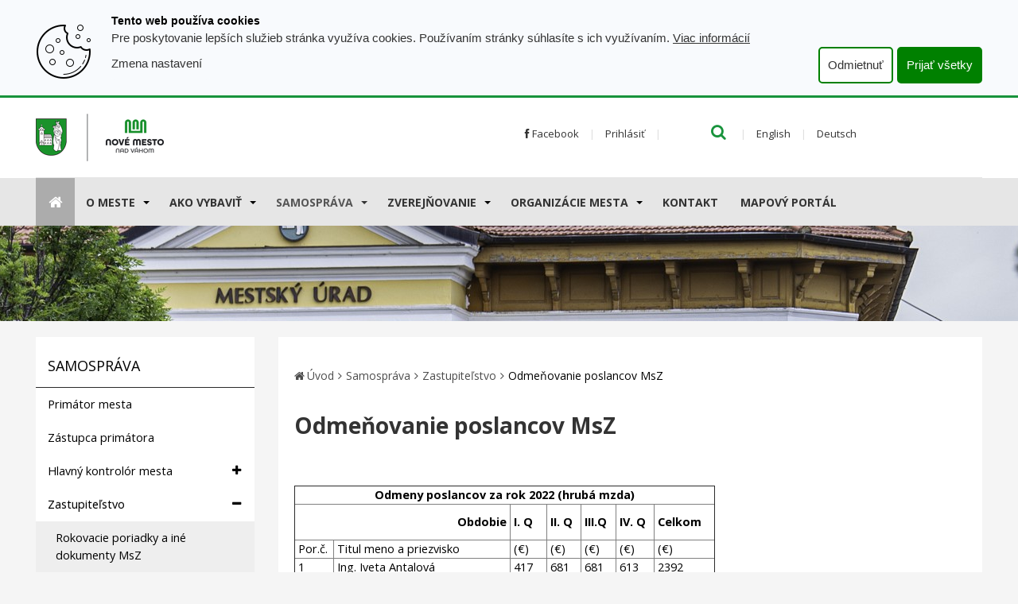

--- FILE ---
content_type: text/html; charset=utf-8
request_url: https://www.nove-mesto.sk/odme-ovanie-poslancov-msz/
body_size: 15156
content:
<!DOCTYPE html>
<html  lang="sk">
<head>
<meta http-equiv="Content-Type" content="text/html; charset=utf-8" />









    <title>
        Odmeňovanie poslancov MsZ
        |
        www.nove-mesto.sk
    </title>
    <meta name="viewport" content="width=device-width, initial-scale=1.0"  />

    <link href="/Themes/egov/styles/rt.20251111131207.css" rel="stylesheet" media="screen"  />
    <link href="/Themes/egov/styles/print.css" rel="stylesheet" type="text/css" media="print"  />


    <link rel="apple-touch-icon" sizes="57x57" href="/apple-icon-57x57.png"  />
<link rel="apple-touch-icon" sizes="60x60" href="/apple-icon-60x60.png"  />
<link rel="apple-touch-icon" sizes="72x72" href="/apple-icon-72x72.png"  />
<link rel="apple-touch-icon" sizes="76x76" href="/apple-icon-76x76.png"  />
<link rel="apple-touch-icon" sizes="114x114" href="/apple-icon-114x114.png"  />
<link rel="apple-touch-icon" sizes="120x120" href="/apple-icon-120x120.png"  />
<link rel="apple-touch-icon" sizes="144x144" href="/apple-icon-144x144.png"  />
<link rel="apple-touch-icon" sizes="152x152" href="/apple-icon-152x152.png"  />
<link rel="apple-touch-icon" sizes="180x180" href="/apple-icon-180x180.png"  />
<link rel="icon" type="image/png" sizes="192x192" href="/android-icon-192x192.png"  />
<link rel="icon" type="image/png" sizes="32x32" href="/favicon-32x32.png"  />
<link rel="icon" type="image/png" sizes="96x96" href="/favicon-96x96.png"  />
<link rel="icon" type="image/png" sizes="16x16" href="/favicon-16x16.png"  />
<link rel="manifest" href="/manifest.json"  />
<meta name="msapplication-TileColor" content="#ffffff"  />
<meta name="msapplication-TileImage" content="/ms-icon-144x144.png"  />
<meta name="theme-color" content="#ffffff"  />

    <style>
        .motive-outer {
            background:  transparent url(/resources/App/202506121322560.nmnv-msu.jpg) 50% 50% no-repeat;
        }
    </style>



</head>
<body class="   twocol-3-9  domain-0 ">
<a id="skip" accesskey="s" href="#content" class="sr-only">Prejsť k obsahu</a>
<nav class="pushy pushy-left">
  <div class="pushy-close">&#xd7;</div>
	<ul><li class="first"><a   href="/uvod/">Aktuality</a></li><li class="hasChildren"><a   href="#">O meste</a><ul class="nav level2 "><li class="first"><a   href="/historia1/">História mesta</a></li><li><a   href="/statut-mesta/">Štatút mesta</a></li><li><a   href="/symboly-mesta/">Symboly mesta</a></li><li><a   href="/projekty-mesta/">Projekty mesta</a></li><li><a   href="/poloha/">Poloha</a></li><li><a   href="/galeria/">Fotogaléria</a></li><li><a   href="/obyvatelstvo/">Obyvateľstvo</a></li><li><a   href="/zelena-voda/">Zelená voda</a></li><li><a   href="/novomestsky-spravodajca-nms/">Novomestský spravodajca</a></li><li><a   href="/program-hospodarskeho-a-socialneho-rozvoja/">Program hospodárskeho a sociálneho rozvoja</a></li><li><a   href="/program-odpadoveho-hospodarstva/">Program odpadového hospodárstva</a></li><li><a   href="/partnerstvo-a-cezhranicna-spolupraca/">Partnerstvo a cezhraničná spolupráca</a></li><li><a   href="/koncepcia-rozvoja-sportu/">Koncepcia rozvoja športu</a></li><li><a   href="/strategia-rozvoja-cestovneho-ruchu/">Koncepcia rozvoja cestovného ruchu</a></li><li><a   href="/komunitny-plan-socialnych-sluzieb-mesta/">Komunitný plán sociálnych služieb mesta</a></li><li><a   href="/zasady-hospodarenia-a-nakladania-s-majetkom-mesta/">Zásady hospodárenia a nakladania s majetkom mesta</a></li><li><a   href="/program-rozvoja-byvania/">Program rozvoja bývania</a></li><li><a   href="/uzemny-plan-mesta/">Územný plán mesta </a></li><li><a   href="/uzemny-plan-zony/">Územný Plán Zóny Športová-Stromová</a></li><li><a   href="/mestska-plavare-a-letne-kupalisko-urbanisticko-architektonicku-sutaz/"> Mestská plaváreň a letné kúpalisko </a></li><li class="last"><a   href="/kalendar-podujati/">Kalendár podujatí</a></li></ul></li><li class="hasChildren"><a   href="#">AKO VYBAVIŤ</a><ul class="nav level2 "><li class="first"><a   href="/klientske-centrum/">KLIENTSKE CENTRUM</a></li><li><a   href="/ohlasovanie-vzniku-zaniku-alebo-zmeny-poplatkovej-povinnosti-za-komunalne-odpady-a-drobne-stavebne-odpady/">Dane za komunálne odpady a drobné stavebné odpady</a></li><li><a   href="/oznamovanie-o-vzniku-zaniku-alebo-zmene-da-ovej-povinnosti-k-dani-za-ubytovanie/">Dane za ubytovanie</a></li><li><a   href="/podavanie-da-oveho-priznania-k-dani-z-nehnutelnosti/">Dane z nehnuteľnosti</a></li><li><a   href="/podavanie-da-oveho-priznania-k-dani-za-psa/">Daň za psa</a></li><li><a   href="/poskytovanie-dotacii-z-rozpoctu-mesta/">Dotácia z rozpočtu mesta </a></li><li><a   href="/narodenie-dietata/">Finančný príspevok pri narodení dieťaťa</a></li><li><a   href="/legalizaciu-stavieb-postavenych-do-31-3-2025/">Legalizácia stavieb postavených do 31.3.2025</a></li><li><a   href="/ohlasenie-verejneho-podujatia/">Ohlásenie verejného podujatia</a></li><li><a   href="/ohlasenie-drobnej-stavby/">Ohlásenie drobnej stavby</a></li><li><a   href="/predlzenie-prevadzkovej-doby/">Ohlásenie prevádzkovej doby</a></li><li><a   href="/pouzitie-docasneho-trvaleho-dopravneho-znacenia/">Použitie dočasného/trvalého dopravného značenia</a></li><li><a   href="/povolenie-na-uzivanie-verejneho-priestranstva-pre-letne-terasy-stavebne-lesenia/">Povolenie na užívanie verejného priestranstva pre letné terasy, stavebné lešenia</a></li><li><a   href="/povolenie-na-zvlastne-uzivanie-miestnej-komunikacie-rozkopavku/">Povolenie na zvláštne užívanie miestnej komunikácie (rozkopávku)</a></li><li><a   href="/povolenie-na-zriadenie-pripojenia-na-miestnu-komunikaciu-alebo-zriadenie-vjazdu-vyjazdu/">Povolenie na zriadenie pripojenia na miestnu komunikáciu  alebo „zriadenie vjazdu/výjazdu“. </a></li><li><a   href="/povolovanie-ambulantneho-predaja/">Povoľovanie ambulantného predaja</a></li><li><a   href="/povolovanie-vyrubu-drevin/">Povoľovanie výrubu drevín</a></li><li><a   href="/povolenie-stacionarneho-zdroja/">Povoľovanie stacionárneho zdroja</a></li><li><a   href="/poskytovanie-jednorazovej-davky-v-hmotnej-nudzi/">Poskytovanie jednorázovej dávky v hmotnej núdzi</a></li><li><a   href="/projekty-participativneho-komunitneho-rozpoctu/">Projekty participatívneho komunitného rozpočtu</a></li><li><a   href="/ziadost-o-pridelenie-najomneho-bytu/">Pridelenie nájomného bytu</a></li><li><a   href="/prihlasenie-na-trvaly-pobyt/">Prihlásenie na trvalý pobyt</a></li><li><a   href="/rybarsky-listok/">Rybársky lístok</a></li><li><a   href="/urcovanie-zmena-alebo-zrusenie-supisneho-a-orientacneho-cisla/">Súpisné a orientačné čísla stavieb</a></li><li><a   href="/socialny-taxik/">Sociálny taxík</a></li><li><a   href="/uzavierka-miestnej-komunikacie/">Uzávierka miestnej komunikácie</a></li><li><a   href="/uzatvorenie-manzelstva/">Uzatvorenie manželstva</a></li><li><a   href="/umrtie-obcana/">Úmrtie občana</a></li><li><a   href="/vydavanie-hlasovacieho-preukazu/">Vydávanie hlasovacieho preukazu</a></li><li><a   href="/zabezpecenie-socialnej-sluzby/">Zabezpečenie sociálnej služby</a></li><li><a   href="/povolovanie-uzivania-a-zabratia-verejneho-priestranstva/">Zabratie verejného priestranstva a verejné parkovacie miesto</a></li><li class="last"><a   href="/vybavovanie-staznosti-a-podnetov/">Vybavovanie sťažností a podnetov</a></li></ul></li><li class="hasChildren selectedPageRoot active"><a   href="#">Samospráva</a><ul class="nav level2 "><li class="first"><a   href="/primator-mesta/">Primátor mesta</a></li><li><a   href="/zastupca-primatora/">Zástupca primátora</a></li><li><a   href="/hlavny-kontrolor-mesta/">Hlavný kontrolór mesta</a></li><li class="selectedPage  active"><a   href="/zastupitelstvo/">Zastupiteľstvo</a></li><li><a   href="/mestsky-urad/">Mestský úrad</a></li><li><a   href="/kontakty/">Kontakty</a></li><li><a   href="/mestska-policia/">Mestská polícia</a></li><li><a   href="/volne-pracovne-pozicie/">Voľné pracovné pozície</a></li><li><a   href="/sus/">Spoločný úrad samosprávy</a></li><li><a   href="/organizacie-mesta/">Organizácie mesta</a></li><li><a   href="/socialne-zariadenia/">Sociálne zariadenia</a></li><li><a   href="/skolstvo/">Školstvo a vzdelávanie</a></li><li><a   href="/volby-komunalne-vuc-nr-sr/">VOĽBY - komunálne, VÚC, NR SR</a></li><li><a   href="/civilna-ochrana/">Civilná ochrana</a></li><li><a   href="/prevencia-pred-poziarmi-v-meste/">Prevencia pred požiarmi v meste</a></li><li class="last"><a   href="/oznamovanie-protispolocenskej-cinnosti/">Oznamovanie protispoločenskej činnosti</a></li></ul></li><li class="hasChildren"><a   href="#">Zverejňovanie</a><ul class="nav level2 "><li class="first"><a   href="/uradna-tabula-sk/">Úradná tabuľa</a></li><li><a   href="/zastupitelstvo/">Zastupiteľstvo</a></li><li><a   href="/komisie-mestskeho-zastupitelstva/">Komisie mestského zastupiteľstva</a></li><li><a   href="/tlaciva-ziadosti-a-podani/">Tlačivá žiadostí a podaní</a></li><li><a   href="/dokumenty-sk/">Dokumenty - VZN, MsZ uznesenia, zápisnice ...</a></li><li><a   href="/verejny-register-odberatelskych-vztahov/">Zmluvy, faktúry, objednávky </a></li><li><a   href="/rozpocet/">Rozpočet</a></li><li><a   href="/hodnotiaca-sprava-k-plneniu-programoveho-rozpoctu-mesta-a-zaverecny-ucet-mesta/">Hodnotiaca správa k plneniu Programového rozpočtu mesta a záverečný účet mesta</a></li><li><a   href="/monitorovacia-sprava-k-plneniu-programoveho-rozpoctu-mesta/">Monitorovacia správa k plneniu programového rozpočtu mesta</a></li><li><a   href="/socialne-sluzby/">Sociálne služby</a></li><li><a   href="https://www.odkazprestarostu.sk/nove-mesto-nad-vahom/vsetky-podnety">Odkaz pre starostu</a></li><li><a   href="/informacie-o-zacatych-spravnych-konaniach/">Informácie o začatých správnych konaniach</a></li><li><a   href="/vseobecne-zmluvne-podmienky-mesto-nove-mesto-nad-vahom/">Všeobecné zmluvné podmienky - Mesto Nové Mesto nad Váhom</a></li><li><a   href="/verejne-obstaravanie/">Verejné obstarávanie</a></li><li><a   href="http://www.nove-mesto.sk/predaj-a-prenajom-majetku-mesta/">Predaj a prenájom majetku mesta</a></li><li><a   href="https://www.osobnyudaj.sk/informovanie/00311863">Ochrana osobných údajov</a></li><li><a   href="/nakladanie-s-komunalnym-odpadom-v-meste/">Nakladanie s komunálnym odpadom v meste</a></li><li class="last"><a   href="/sodb2021/">Sčítanie obyvateľov, domov a bytov 2021 </a></li></ul></li><li class="hasChildren"><a   href="#">Organizácie mesta</a><ul class="nav level2 "><li class="first"><a   href="http://www.msks.sk/">Mestské kultúrne stredisko</a></li><li><a   href="http://www.kinopovazan.sk/">Kino Považan</a></li><li><a   href="http://www.msks.sk/klient-218/kino-186/stranka-7794">Mestská knižnica</a></li><li><a   href="https://www.tsm.nove-mesto.sk/">Technické služby mesta</a></li><li><a   href="https://www.zpspolna.sk/">Zariadenie pre seniorov, Poľná ul.</a></li><li><a   href="https://www.zpsnm.sk/">Zariadenie pre seniorov, Ul. F. Kráľa</a></li><li class="last"><a   href="/denny-stacionar-nove-mesto-nad-vahom/">Denný stacionár Nové Mesto nad Váhom</a></li></ul></li><li><a   href="http://www.tsm.nove-mesto.sk">Technické služby mesta</a></li><li><a   href="/kontakty/">Kontakt</a></li><li class="last"><a   href="/mapovy-portal/">Mapový portál</a></li></ul>
</nav>
<div class="site-overlay"></div>

<div class="pushy-container">


    <div class="header-search">
    
		<form   id=search-form  action="https://www.nove-mesto.sk/vyhladavanie/" method="get" class=" search-form container">

				<input aria-label="Hľadaj" id="siteSearch" name="q" type="text" class="a-c-0   search form-control search" placeholder="Hľadaj"/>
        <button type="submit" class="btn btn-link"><span class="sr-only">Hľadaj </span><i class="icon-search"></i></button>
        <button  class="btn btn-link close-btn" data-toggle="search-form-close"><span class="sr-only">Close </span><i class="icon-remove"></i></button>
			</form>


			
</div>


<div class="topbar topbar-default hidden-print">
    <div class="container">
        <div class="topbar-inner">

            <div class="row">
                <div class="col-md-6">
                    <a class="logo-link" id="logo" href="/"><img class="img-responsive" src="/Themes/egov/images/logo-nm.png"
                                                                 alt="logo"/></a>
                </div>
                <div class="col-md-6">

                    <ul class="info list-inline ">



                        <li>
                            <a href="https://www.facebook.com/novemesto.sk"><i class="icon-facebook"></i> Facebook</a>
                        </li>



                        <li>
                            <!--LMP--><a  class="login-profile mylogin " href="/login.php?lang=sk" rel="nofollow">Prihlásiť</a><!--ELMP-->
                        </li>


                        <li>
                            <a href="#" title="Hľadaj" class="link-search" data-target=".header-search"
                               data-toggle="search-form">

                                <i class="icon-search"></i>
                            </a>
                        </li>


                        <li><a href="javascript:void(0);" onclick="translatePage('en')" aria-labelledby="english-label">English</a></li>
                        <span id="english-label" class="sr-only">Preložiť do angličtiny</span>

                        <li><a href="javascript:void(0);" onclick="translatePage('de')" aria-labelledby="german-label">Deutsch</a></li>
                        <span id="german-label" class="sr-only">Preložiť do nemčiny</span>



                    </ul>


                    <div id="google_translate_element" style="display:none;"></div>

                    <script async type="text/javascript" src="https://translate.google.com/translate_a/element.js?cb=googleTranslateElementInit"></script>
                    <script async type="text/javascript">
                        function googleTranslateElementInit() {
                            new google.translate.TranslateElement({
                                pageLanguage: "sk",
                                autoDisplay: false
                            }, "google_translate_element");
                        }

                        function translatePage(languageCode) {
                            const selectElement = document.querySelector(".goog-te-combo");
                            if (selectElement) {
                                selectElement.value = languageCode;
                                selectElement.dispatchEvent(new Event("change"));
                            }
                        }

                    </script>



                </div>
            </div>
        </div>
    </div>

</div>






    <div class="navbar-outer" data-spy="affix" data-offset-top="96">
    <div class="container">
        <div class="navbar navbar-default yamm">
            <div class="navbar-header">
                <div class="navigation-hamburger">
                    <button type="button" class="hamburger-btn navbar-toggle menu-btn" aria-expanded="false"
                            id="hamburger-btn"><i class="icon-reorder"></i> MENU
                    </button>
                </div>
            </div>
            <div class="collapse navbar-collapse" id="myNavbar1">
                <ul  class="nav navbar-nav"><li class="nav-home first visible-lg"><a href="/"><i class="icon-large icon-home"></i><span class="hidden">Home</span></a></li><li class="  dir dropdown" id="tm-o-meste" ><a    class="dropdown-toggle disabled" data-toggle="dropdown" href="/o-meste/">O meste</a><button class="caret-button dropdown-toggle" data-toggle="dropdown" aria-label="Submenu"><b class="caret visible-lg-inline-block visible-md-inline-block"></b></button><ul class=" dropdown-menu hidden-xs hidden-sm  "><li class="  title" id="tm-historia1" ><a    href="/historia1/">História mesta</a></li><li class="  title" id="tm-statut-mesta" ><a    href="/statut-mesta/">Štatút mesta</a></li><li class="  title" id="tm-symboly-mesta" ><a    href="/symboly-mesta/">Symboly mesta</a></li><li class="  title" id="tm-projekty-mesta" ><a    href="/projekty-mesta/">Projekty mesta</a></li><li class="  title" id="tm-poloha" ><a    href="/poloha/">Poloha</a></li><li class="  title" id="tm-galeria" ><a    href="/galeria/">Fotogaléria</a></li><li class="  title" id="tm-obyvatelstvo" ><a    href="/obyvatelstvo/">Obyvateľstvo</a></li><li class="  title" id="tm-zelena-voda" ><a    href="/zelena-voda/">Zelená voda</a></li><li class="  title" id="tm-novomestsky-spravodajca-nms" ><a    href="/novomestsky-spravodajca-nms/">Novomestský spravodajca</a></li><li class="  title" id="tm-program-hospodarskeho-a-socialneho-rozvoja" ><a    href="/program-hospodarskeho-a-socialneho-rozvoja/">Program hospodárskeho a sociálneho rozvoja</a></li><li class="  title" id="tm-program-odpadoveho-hospodarstva" ><a    href="/program-odpadoveho-hospodarstva/">Program odpadového hospodárstva</a></li><li class="  title" id="tm-partnerstvo-a-cezhranicna-spolupraca" ><a    href="/partnerstvo-a-cezhranicna-spolupraca/">Partnerstvo a cezhraničná spolupráca</a></li><li class="  title" id="tm-koncepcia-rozvoja-sportu" ><a    href="/koncepcia-rozvoja-sportu/">Koncepcia rozvoja športu</a></li><li class="  title" id="tm-strategia-rozvoja-cestovneho-ruchu" ><a    href="/strategia-rozvoja-cestovneho-ruchu/">Koncepcia rozvoja cestovného ruchu</a></li><li class="  title" id="tm-komunitny-plan-socialnych-sluzieb-mesta" ><a    href="/komunitny-plan-socialnych-sluzieb-mesta/">Komunitný plán sociálnych služieb mesta</a></li><li class="  title" id="tm-zasady-hospodarenia-a-nakladania-s-majetkom-mesta" ><a    href="/zasady-hospodarenia-a-nakladania-s-majetkom-mesta/">Zásady hospodárenia a nakladania s majetkom mesta</a></li><li class="  title" id="tm-program-rozvoja-byvania" ><a    href="/program-rozvoja-byvania/">Program rozvoja bývania</a></li><li class="  title" id="tm-uzemny-plan-mesta" ><a    href="/uzemny-plan-mesta/">Územný plán mesta </a></li><li class="  title" id="tm-uzemny-plan-zony" ><a    href="/uzemny-plan-zony/">Územný Plán Zóny Športová-Stromová</a></li><li class="  title" id="tm-mestska-plavare-a-letne-kupalisko-urbanisticko-architektonicku-sutaz" ><a    href="/mestska-plavare-a-letne-kupalisko-urbanisticko-architektonicku-sutaz/"> Mestská plaváreň a letné kúpalisko </a></li><li class="  title" id="tm-kalendar-podujati" ><a    href="/kalendar-podujati/">Kalendár podujatí</a></li></ul></li><li class="  dir dropdown" id="tm-ako-vybavit" ><a    class="dropdown-toggle disabled" data-toggle="dropdown" href="/ako-vybavit/">AKO VYBAVIŤ</a><button class="caret-button dropdown-toggle" data-toggle="dropdown" aria-label="Submenu"><b class="caret visible-lg-inline-block visible-md-inline-block"></b></button><ul class=" dropdown-menu hidden-xs hidden-sm  "><li class="  title" id="tm-klientske-centrum" ><a    href="/klientske-centrum/">KLIENTSKE CENTRUM</a></li><li class="  title" id="tm-ohlasovanie-vzniku-zaniku-alebo-zmeny-poplatkovej-povinnosti-za-komunalne-odpady-a-drobne-stavebne-odpady" ><a    href="/ohlasovanie-vzniku-zaniku-alebo-zmeny-poplatkovej-povinnosti-za-komunalne-odpady-a-drobne-stavebne-odpady/">Dane za komunálne odpady a drobné stavebné odpady</a></li><li class="  title" id="tm-oznamovanie-o-vzniku-zaniku-alebo-zmene-da-ovej-povinnosti-k-dani-za-ubytovanie" ><a    href="/oznamovanie-o-vzniku-zaniku-alebo-zmene-da-ovej-povinnosti-k-dani-za-ubytovanie/">Dane za ubytovanie</a></li><li class="  title" id="tm-podavanie-da-oveho-priznania-k-dani-z-nehnutelnosti" ><a    href="/podavanie-da-oveho-priznania-k-dani-z-nehnutelnosti/">Dane z nehnuteľnosti</a></li><li class="  title" id="tm-podavanie-da-oveho-priznania-k-dani-za-psa" ><a    href="/podavanie-da-oveho-priznania-k-dani-za-psa/">Daň za psa</a></li><li class="  title" id="tm-poskytovanie-dotacii-z-rozpoctu-mesta" ><a    href="/poskytovanie-dotacii-z-rozpoctu-mesta/">Dotácia z rozpočtu mesta </a></li><li class="  title" id="tm-narodenie-dietata" ><a    href="/narodenie-dietata/">Finančný príspevok pri narodení dieťaťa</a></li><li class="  title" id="tm-legalizaciu-stavieb-postavenych-do-31-3-2025" ><a    href="/legalizaciu-stavieb-postavenych-do-31-3-2025/">Legalizácia stavieb postavených do 31.3.2025</a></li><li class="  title" id="tm-ohlasenie-verejneho-podujatia" ><a    href="/ohlasenie-verejneho-podujatia/">Ohlásenie verejného podujatia</a></li><li class="  title" id="tm-ohlasenie-drobnej-stavby" ><a    href="/ohlasenie-drobnej-stavby/">Ohlásenie drobnej stavby</a></li><li class="  title" id="tm-predlzenie-prevadzkovej-doby" ><a    href="/predlzenie-prevadzkovej-doby/">Ohlásenie prevádzkovej doby</a></li><li class="  title" id="tm-pouzitie-docasneho-trvaleho-dopravneho-znacenia" ><a    href="/pouzitie-docasneho-trvaleho-dopravneho-znacenia/">Použitie dočasného/trvalého dopravného značenia</a></li><li class="  title" id="tm-povolenie-na-uzivanie-verejneho-priestranstva-pre-letne-terasy-stavebne-lesenia" ><a    href="/povolenie-na-uzivanie-verejneho-priestranstva-pre-letne-terasy-stavebne-lesenia/">Povolenie na užívanie verejného priestranstva pre letné terasy, stavebné lešenia</a></li><li class="  title" id="tm-povolenie-na-zvlastne-uzivanie-miestnej-komunikacie-rozkopavku" ><a    href="/povolenie-na-zvlastne-uzivanie-miestnej-komunikacie-rozkopavku/">Povolenie na zvláštne užívanie miestnej komunikácie (rozkopávku)</a></li><li class="  title" id="tm-povolenie-na-zriadenie-pripojenia-na-miestnu-komunikaciu-alebo-zriadenie-vjazdu-vyjazdu" ><a    href="/povolenie-na-zriadenie-pripojenia-na-miestnu-komunikaciu-alebo-zriadenie-vjazdu-vyjazdu/">Povolenie na zriadenie pripojenia na miestnu komunikáciu  alebo „zriadenie vjazdu/výjazdu“. </a></li><li class="  title" id="tm-povolovanie-ambulantneho-predaja" ><a    href="/povolovanie-ambulantneho-predaja/">Povoľovanie ambulantného predaja</a></li><li class="  title" id="tm-povolovanie-vyrubu-drevin" ><a    href="/povolovanie-vyrubu-drevin/">Povoľovanie výrubu drevín</a></li><li class="  title" id="tm-povolenie-stacionarneho-zdroja" ><a    href="/povolenie-stacionarneho-zdroja/">Povoľovanie stacionárneho zdroja</a></li><li class="  title" id="tm-poskytovanie-jednorazovej-davky-v-hmotnej-nudzi" ><a    href="/poskytovanie-jednorazovej-davky-v-hmotnej-nudzi/">Poskytovanie jednorázovej dávky v hmotnej núdzi</a></li><li class="  title" id="tm-projekty-participativneho-komunitneho-rozpoctu" ><a    href="/projekty-participativneho-komunitneho-rozpoctu/">Projekty participatívneho komunitného rozpočtu</a></li><li class="  title" id="tm-ziadost-o-pridelenie-najomneho-bytu" ><a    href="/ziadost-o-pridelenie-najomneho-bytu/">Pridelenie nájomného bytu</a></li><li class="  title" id="tm-prihlasenie-na-trvaly-pobyt" ><a    href="/prihlasenie-na-trvaly-pobyt/">Prihlásenie na trvalý pobyt</a></li><li class="  title" id="tm-rybarsky-listok" ><a    href="/rybarsky-listok/">Rybársky lístok</a></li><li class="  title" id="tm-urcovanie-zmena-alebo-zrusenie-supisneho-a-orientacneho-cisla" ><a    href="/urcovanie-zmena-alebo-zrusenie-supisneho-a-orientacneho-cisla/">Súpisné a orientačné čísla stavieb</a></li><li class="  title" id="tm-socialny-taxik" ><a    href="/socialny-taxik/">Sociálny taxík</a></li><li class="  title" id="tm-uzavierka-miestnej-komunikacie" ><a    href="/uzavierka-miestnej-komunikacie/">Uzávierka miestnej komunikácie</a></li><li class="  title" id="tm-uzatvorenie-manzelstva" ><a    href="/uzatvorenie-manzelstva/">Uzatvorenie manželstva</a></li><li class="  title" id="tm-umrtie-obcana" ><a    href="/umrtie-obcana/">Úmrtie občana</a></li><li class="  title" id="tm-vydavanie-hlasovacieho-preukazu" ><a    href="/vydavanie-hlasovacieho-preukazu/">Vydávanie hlasovacieho preukazu</a></li><li class="  title" id="tm-zabezpecenie-socialnej-sluzby" ><a    href="/zabezpecenie-socialnej-sluzby/">Zabezpečenie sociálnej služby</a></li><li class="  title" id="tm-povolovanie-uzivania-a-zabratia-verejneho-priestranstva" ><a    href="/povolovanie-uzivania-a-zabratia-verejneho-priestranstva/">Zabratie verejného priestranstva a verejné parkovacie miesto</a></li><li class="  title" id="tm-vybavovanie-staznosti-a-podnetov" ><a    href="/vybavovanie-staznosti-a-podnetov/">Vybavovanie sťažností a podnetov</a></li></ul></li><li class=" active dir dropdown" id="tm-samosprava" ><a    class="dropdown-toggle disabled" data-toggle="dropdown" href="/samosprava/">Samospráva</a><button class="caret-button dropdown-toggle" data-toggle="dropdown" aria-label="Submenu"><b class="caret visible-lg-inline-block visible-md-inline-block"></b></button><ul class=" dropdown-menu hidden-xs hidden-sm  "><li class="  title" id="tm-primator-mesta" ><a    href="/primator-mesta/">Primátor mesta</a></li><li class="  title" id="tm-zastupca-primatora" ><a    href="/zastupca-primatora/">Zástupca primátora</a></li><li class="  title" id="tm-hlavny-kontrolor-mesta" ><a    href="/hlavny-kontrolor-mesta/">Hlavný kontrolór mesta</a></li><li class="  title" id="tm-zastupitelstvo" ><a    href="/zastupitelstvo/">Zastupiteľstvo</a></li><li class="  title" id="tm-mestsky-urad" ><a    href="/mestsky-urad/">Mestský úrad</a></li><li class="  title" id="tm-kontakty" ><a    href="/kontakty/">Kontakty</a></li><li class="  title" id="tm-mestska-policia" ><a    href="/mestska-policia/">Mestská polícia</a></li><li class="  title" id="tm-volne-pracovne-pozicie" ><a    href="/volne-pracovne-pozicie/">Voľné pracovné pozície</a></li><li class="  title" id="tm-sus" ><a    href="/sus/">Spoločný úrad samosprávy</a></li><li class="  title" id="tm-organizacie-mesta" ><a    href="/organizacie-mesta/">Organizácie mesta</a></li><li class="  title" id="tm-socialne-zariadenia" ><a    href="/socialne-zariadenia/">Sociálne zariadenia</a></li><li class="  title" id="tm-skolstvo" ><a    href="/skolstvo/">Školstvo a vzdelávanie</a></li><li class="  title" id="tm-volby-komunalne-vuc-nr-sr" ><a    href="/volby-komunalne-vuc-nr-sr/">VOĽBY - komunálne, VÚC, NR SR</a></li><li class="  title" id="tm-civilna-ochrana" ><a    href="/civilna-ochrana/">Civilná ochrana</a></li><li class="  title" id="tm-prevencia-pred-poziarmi-v-meste" ><a    href="/prevencia-pred-poziarmi-v-meste/">Prevencia pred požiarmi v meste</a></li><li class="  title" id="tm-oznamovanie-protispolocenskej-cinnosti" ><a    href="/oznamovanie-protispolocenskej-cinnosti/">Oznamovanie protispoločenskej činnosti</a></li></ul></li><li class="  dir dropdown" id="tm-zverej-ovanie" ><a    class="dropdown-toggle disabled" data-toggle="dropdown" href="/zverej-ovanie/">Zverejňovanie</a><button class="caret-button dropdown-toggle" data-toggle="dropdown" aria-label="Submenu"><b class="caret visible-lg-inline-block visible-md-inline-block"></b></button><ul class=" dropdown-menu hidden-xs hidden-sm  "><li class="  title" id="tm-uradna-tabula-sk" ><a    href="/uradna-tabula-sk/">Úradná tabuľa</a></li><li class="  title" id="tm-zastupitelstvo-0" ><a    href="/zastupitelstvo/">Zastupiteľstvo</a></li><li class="  title" id="tm-komisie-mestskeho-zastupitelstva-0" ><a    href="/komisie-mestskeho-zastupitelstva/">Komisie mestského zastupiteľstva</a></li><li class="  title" id="tm-tlaciva-ziadosti-a-podani" ><a    href="/tlaciva-ziadosti-a-podani/">Tlačivá žiadostí a podaní</a></li><li class="  title" id="tm-dokumenty-sk" ><a    href="/dokumenty-sk/">Dokumenty - VZN, MsZ uznesenia, zápisnice ...</a></li><li class="  title" id="tm-verejny-register-odberatelskych-vztahov" ><a    href="/verejny-register-odberatelskych-vztahov/">Zmluvy, faktúry, objednávky </a></li><li class="  title" id="tm-rozpocet" ><a    href="/rozpocet/">Rozpočet</a></li><li class="  title" id="tm-hodnotiaca-sprava-k-plneniu-programoveho-rozpoctu-mesta-a-zaverecny-ucet-mesta" ><a    href="/hodnotiaca-sprava-k-plneniu-programoveho-rozpoctu-mesta-a-zaverecny-ucet-mesta/">Hodnotiaca správa k plneniu Programového rozpočtu mesta a záverečný účet mesta</a></li><li class="  title" id="tm-monitorovacia-sprava-k-plneniu-programoveho-rozpoctu-mesta" ><a    href="/monitorovacia-sprava-k-plneniu-programoveho-rozpoctu-mesta/">Monitorovacia správa k plneniu programového rozpočtu mesta</a></li><li class="  title" id="tm-socialne-sluzby" ><a    href="/socialne-sluzby/">Sociálne služby</a></li><li class="  title" id="tm-odkaz-pre-starostu" ><a    href="https://www.odkazprestarostu.sk/nove-mesto-nad-vahom/vsetky-podnety">Odkaz pre starostu</a></li><li class="  title" id="tm-informacie-o-zacatych-spravnych-konaniach" ><a    href="/informacie-o-zacatych-spravnych-konaniach/">Informácie o začatých správnych konaniach</a></li><li class="  title" id="tm-vseobecne-zmluvne-podmienky-mesto-nove-mesto-nad-vahom" ><a    href="/vseobecne-zmluvne-podmienky-mesto-nove-mesto-nad-vahom/">Všeobecné zmluvné podmienky - Mesto Nové Mesto nad Váhom</a></li><li class="  title" id="tm-verejne-obstaravanie" ><a    href="/verejne-obstaravanie/">Verejné obstarávanie</a></li><li class="  title" id="tm-predaj-a-prenajom-majetku-mesta-nmnv" ><a    href="http://www.nove-mesto.sk/predaj-a-prenajom-majetku-mesta/">Predaj a prenájom majetku mesta</a></li><li class="  title" id="tm-privacy-policy-sk" ><a    href="https://www.osobnyudaj.sk/informovanie/00311863">Ochrana osobných údajov</a></li><li class="  title" id="tm-nakladanie-s-komunalnym-odpadom-v-meste" ><a    href="/nakladanie-s-komunalnym-odpadom-v-meste/">Nakladanie s komunálnym odpadom v meste</a></li><li class="  title" id="tm-sodb2021" ><a    href="/sodb2021/">Sčítanie obyvateľov, domov a bytov 2021 </a></li></ul></li><li class="  dir dropdown" id="tm-organizacie-mesta-" ><a    class="dropdown-toggle disabled" data-toggle="dropdown" href="/organizacie-mesta-/">Organizácie mesta</a><button class="caret-button dropdown-toggle" data-toggle="dropdown" aria-label="Submenu"><b class="caret visible-lg-inline-block visible-md-inline-block"></b></button><ul class=" dropdown-menu hidden-xs hidden-sm  "><li class="  title" id="tm-mestske-kulturne-stredisko" ><a    href="http://www.msks.sk/">Mestské kultúrne stredisko</a></li><li class="  title" id="tm-kino-povazan" ><a    href="http://www.kinopovazan.sk/">Kino Považan</a></li><li class="  title" id="tm-mestska-kniznica" ><a    href="http://www.msks.sk/klient-218/kino-186/stranka-7794">Mestská knižnica</a></li><li class="  title" id="tm-technicke-sluzby-mesta-0" ><a    href="https://www.tsm.nove-mesto.sk/">Technické služby mesta</a></li><li class="  title" id="tm-zariadenie-pre-seniorov-polna" ><a    href="https://www.zpspolna.sk/">Zariadenie pre seniorov, Poľná ul.</a></li><li class="  title" id="tm-zariadenie-pre-seniorov-ul-f-krala" ><a    href="https://www.zpsnm.sk/">Zariadenie pre seniorov, Ul. F. Kráľa</a></li><li class="  title" id="tm-denny-stacionar-nove-mesto-nad-vahom" ><a    href="/denny-stacionar-nove-mesto-nad-vahom/">Denný stacionár Nové Mesto nad Váhom</a></li></ul></li><li id="tm-kontakt" ><a    href="/kontakty/">Kontakt</a></li><li id="tm-mapovy-portal" ><a    href="/mapovy-portal/">Mapový portál</a></li></ul>
            </div>
        </div>
    </div>
</div>



    <div class="motive-outer motive-outer-medium"></div>
    <div class="section-main" id="content">
        <div class="container">
            <div class="row">
    <div class="col-md-3 column-left visible-lg visible-md">
        <div class="column-left-inner column-bordered">
            <div class="side-nav side-nav-collapse ">
                <div class="m-box"><h2>Samospráva</h2><div class="m-holder m-menu"><ul id="block-5" class=" nav nav-list cat-list metismenu"><li class="first"><a   href="/primator-mesta/">Primátor mesta</a></li><li><a   href="/zastupca-primatora/">Zástupca primátora</a></li><li class="hasChildren"><a   href="/hlavny-kontrolor-mesta/"><span class="icon- fa arrow"></span>Hlavný kontrolór mesta</a><ul class="nav level2 "><li class="first"><a   href="/plan-kontrolnej-cinnosti/">Plán kontrolnej činnosti</a></li><li><a   href="/spravy-o-kontrolnej-cinnosti-hk/">Správy o kontrolnej činnosti HK</a></li><li class="last"><a   href="/sprava-o-kontrole-prevodov-majetku/">Správy o kontrole prevodov majetku</a></li></ul></li><li class="hasChildren selectedPageRoot active"><a   href="/zastupitelstvo/"><span class="icon- fa arrow"></span>Zastupiteľstvo</a><ul class="nav level2 "><li class="first"><a   href="/rokovacie-poriadky-a-ine-dokumenty-msz/">Rokovacie poriadky a iné dokumenty MsZ</a></li><li class="hasChildren"><a   href="/poslanci-mestskeho-zastupitelstva/"><span class="icon- fa arrow"></span>Poslanci mestského zastupiteľstva</a><ul class="nav level3 "><li class="first"><a   href="/volebny-obvod-c1/">Volebný obvod č.1</a></li><li><a   href="/volebny-obvod-c2/">Volebný obvod č.2</a></li><li><a   href="/volebny-obvod-c3/">Volebný obvod č.3</a></li><li><a   href="/volebny-obvod-c4/">Volebný obvod č.4</a></li><li><a   href="/volebny-obvod-c5/">Volebný obvod č.5</a></li><li><a   href="/volebny-obvod-c6/">Volebný obvod č.6</a></li><li class="last"><a   href="/volebny-obvod-c7/">Volebný obvod č.7</a></li></ul></li><li class="selectedPage  active"><a   href="/odme-ovanie-poslancov-msz/">Odmeňovanie poslancov MsZ</a></li><li><a   href="/dochadzka-poslancov-na-zasadnutia-msz/">Dochádzka poslancov na zasadnutia MsZ</a></li><li><a   href="/zasadnutia-mestskeho-zastupitelstva/">Zasadnutia mestského zastupiteľstva</a></li><li class="hasChildren"><a   href="/pre-poslancov-msz/"><span class="icon- fa arrow"></span>Pre poslancov MsZ</a><ul class="nav level3 "><li class="first"><a   href="/mestska-rada-materialy/">Mestská rada - materiály</a></li><li><a   href="/mestske-zastupitelstvo-materialy/">Mestské zastupiteľstvo - materiály</a></li><li class="last"><a   href="/pristup-na-e-mail/">Prístup na E-mail</a></li></ul></li><li><a   href="/uznesenia-zapisnice-a-hlasov-poslancov-msz/">Uznesenia, zápisnice a hlasov. poslancov MsZ</a></li><li class="hasChildren"><a   href="/komisie-mestskeho-zastupitelstva/"><span class="icon- fa arrow"></span>Komisie mestského zastupiteľstva</a><ul class="nav level3 "><li class="first"><a   href="/komisia-financna-spravy-majetku-a-hospodarskeho-rozvoja-mesta-kfsm/">Komisia finančná, správy majetku a hospodárskeho rozvoja mesta (KFSM)</a></li><li><a   href="/komisia-vystavby-investicii-a-uzemneho-rozvoja-mesta-kvrm/">Komisia výstavby, investícií a územného rozvoja mesta (KVRM)</a></li><li><a   href="/komisia-pre-ochranu-zivotneho-prostredia-kozp/">Komisia pre ochranu životného prostredia (KOŽP)</a></li><li><a   href="/komisia-socialna-a-zdravotnictva-ksz/">Komisia sociálna a zdravotníctva (KSZ)</a></li><li><a   href="/komisia-pre-rozvoj-byvania-krb/">Komisia pre rozvoj bývania (KRB)</a></li><li><a   href="/komisia-skolstva-mladeze-a-sportu-ksms/">Komisia školstva, mládeže a športu (KŠMŠ)</a></li><li><a   href="/komisia-kultury-a-spolocenskych-vztahov-kksv/">Komisia kultúry a spoločenských vzťahov (KKSV)</a></li><li><a   href="/komisia-cestovneho-ruchu-kcr/">Komisia cestovného ruchu (KCR)</a></li><li><a   href="/komisia-pre-bezpecnost-a-verejny-poriadok-kbvp/">Komisia pre bezpečnosť a verejný poriadok (KBVP)</a></li><li><a   href="/komisia-dopravneho-rozvoja-mesta-kdrm/">Komisia dopravného rozvoja mesta (KDRM)</a></li><li><a   href="/komisia-na-ochranu-verejneho-zaujmu-pri-vykone-funkcii-verejnych-funkcionarov-kovz-0/">Komisia na ochranu verejného záujmu pri výkone funkcií verejných funkcionárov (KOVZ)</a></li><li class="last"><a   href="https://www.nove-mesto.sk/rokovacie-poriadky-a-ine-dokumenty-msz/">Rokovací poriadok a iné dokumenty MsZ</a></li></ul></li><li><a   href="/pozvanka-na-zasadnutie-msz/">Pozvánka na zasadnutie MsZ</a></li><li><a   href="/mestska-rada/">Mestská rada</a></li><li><a   href="/komunalne-volby/">Komunálne voľby</a></li><li class="last hasChildren"><a   href="/archiv/"><span class="icon- fa arrow"></span>Archív</a><ul class="nav level3 "><li class="first hasChildren"><a   href="/volebne-obdobie-2010-2014/"><span class="icon- fa arrow"></span>Volebné obdobie 2010-2014</a><ul class="nav level4 "><li class="first"><a   href="/poslanci-mestskeho-zastupitelstva-2010-2014/">Poslanci mestského zastupiteľstva 2010-2014</a></li><li><a   href="/mestska-rada-2010-2014/">Mestská rada 2010-2014</a></li><li><a   href="/komisie-mestskeho-zastupitelstva-2010-2014/">Komisie mestského zastupiteľstva 2010-2014</a></li><li class="last"><a   href="/dochadzka-poslancov-na-zasadnutia-msz-2010-2014/">Dochádzka poslancov na zasadnutia MsZ 2010-2014</a></li></ul></li><li class="hasChildren"><a   href="/volebne-obdobie-2014-2018/"><span class="icon- fa arrow"></span>Volebné obdobie 2014-2018</a><ul class="nav level4 "><li class="first"><a   href="/komisie-mestskeho-zastupitelstva-2014-2018/">Komisie mestského zastupiteľstva 2014-2018</a></li><li><a   href="/poslanci-mestskeho-zastupitelstva-2014-2018/">Poslanci mestského zastupiteľstva 2014-2018</a></li><li><a   href="/mestska-rada-2014-2018/">Mestská rada 2014-2018</a></li><li class="last"><a   href="/dochadzka-poslancov-na-zasadnutia-msz-2014-2018/">Dochádzka poslancov na zasadnutia MsZ 2014-2018</a></li></ul></li><li class="last hasChildren"><a   href="/volebne-obdobie-2018-2022/"><span class="icon- fa arrow"></span>Volebné obdobie 2018-2022</a><ul class="nav level4 "><li class="first"><a   href="/poslanci-mestskeho-zastupitelstva-2018-2022/">Poslanci mestského zastupiteľstva 2018-2022</a></li><li><a   href="/komisie-mestskeho-zastupitelstva-2018-2022/">Komisie mestského zastupiteľstva 2018-2022</a></li><li class="last"><a   href="/mestska-rada-2018-2022/">Mestská rada 2018-2022</a></li></ul></li></ul></li></ul></li><li class="hasChildren"><a   href="/mestsky-urad/"><span class="icon- fa arrow"></span>Mestský úrad</a><ul class="nav level2 "><li class="first"><a   href="/prednosta-msu/">Prednosta MsÚ</a></li><li><a   href="/organizacna-struktura-a-organizacny-poriadok-msu/">Organizačná štruktúra a organizačný poriadok MsÚ</a></li><li><a   href="/organizacna-struktura-a-organizacny-poriadok-msu-copy/">Organizačná štruktúra a organizačný poriadok MsÚ copy</a></li><li class="last"><a   href="/uradne-hodiny-a-kontakt/">Úradné hodiny a kontakt</a></li></ul></li><li><a   href="/kontakty/">Kontakty</a></li><li><a   href="/mestska-policia/">Mestská polícia</a></li><li><a   href="/volne-pracovne-pozicie/">Voľné pracovné pozície</a></li><li class="hasChildren"><a   href="/sus/"><span class="icon- fa arrow"></span>Spoločný úrad samosprávy</a><ul class="nav level2 "><li class="first"><a   href="/stavebny-poriadok/">Stavebný poriadok</a></li><li><a   href="/statny-fond-rozvoja-byvania/">Štátny fond rozvoja bývania</a></li><li><a   href="/opatrovatelska-sluzba-0/">Opatrovateľská služba</a></li><li><a   href="/skolsky-urad/">Školský úrad</a></li><li><a   href="/legislativa/">Legislativa</a></li><li><a   href="/formulare/">Formuláre</a></li><li class="last"><a   href="/kontakty-sus/">Kontakty</a></li></ul></li><li><a   href="/organizacie-mesta/">Organizácie mesta</a></li><li><a   href="/socialne-zariadenia/">Sociálne zariadenia</a></li><li class="hasChildren"><a   href="/skolstvo/"><span class="icon- fa arrow"></span>Školstvo a vzdelávanie</a><ul class="nav level2 "><li class="first"><a   href="/aktuality/">Aktuality</a></li><li><a   href="/povinnosti-a-kompetencie/">Povinnosti a kompetencie</a></li><li><a   href="/obecna-skolska-rada/">Obecná školská rada</a></li><li><a   href="/siet-skol-a-skolskych-zariadeni-na-uzemi-mesta/">Sieť škôl a školských zariadení na území mesta</a></li><li class="hasChildren"><a   href="/materske-skoly/"><span class="icon- fa arrow"></span>Školské zariadenia</a><ul class="nav level3 "><li class="first"><a   href="/centrum-volneho-casu/">Centrum voľného času</a></li><li><a   href="/skolske-kluby-deti/">školské kluby detí</a></li><li class="last"><a   href="/skolske-stredisko-zaujmovej-cinnosti-pri-zs-odborarska-ul-c-10/">Školské stredisko záujmovej činnosti pri ZŠ, Odborárska ul. č. 10</a></li></ul></li><li><a   href="/skolska-legislativa/">Školská legislatíva</a></li><li class="last"><a   href="https://www.nove-mesto.sk/komisia-skolstva-mladeze-a-sportu-ksms-0/">Komisia školstva, mládeže a športu (KŠMŠ)</a></li></ul></li><li class="hasChildren"><a   href="/volby-komunalne-vuc-nr-sr/"><span class="icon- fa arrow"></span>VOĽBY - komunálne, VÚC, NR SR</a><ul class="nav level2 "><li class="first"><a   href="/volby-do-europskeho-parlamentu-2024/">VOĽBY DO EURÓPSKEHO PARLAMENTU 2024</a></li><li><a   href="/volby-prezidenta-slovenskej-republiky-2024/">Voľby prezidenta Slovenskej republiky 2024</a></li><li><a   href="/volby-do-n-rodnej-rady-slovenskej-republiky-2023/">VOĽBY DO NÁRODNEJ RADY SLOVENSKEJ REPUBLIKY 2023</a></li><li><a   href="/referendum-2023/">REFERENDUM 2023</a></li><li><a   href="/volby-do-org-nov-samospr-vy-obci-2022/">VOĽBY DO ORGÁNOV SAMOSPRÁVY OBCÍ 2022</a></li><li><a   href="/volby-do-org-nov-samospr-vnych-krajov-2022/">VOĽBY DO ORGÁNOV SAMOSPRÁVNYCH KRAJOV 2022</a></li><li><a   href="/volby-do-n-rodnej-rady-slovenskej-republiky-2020/">VOĽBY DO NÁRODNEJ RADY SLOVENSKEJ REPUBLIKY 2020</a></li><li><a   href="/volby-prezidenta-slovenskej-republiky-2019/">VOĽBY PREZIDENTA SLOVENSKEJ REPUBLIKY 2019</a></li><li><a   href="/volby-do-europskeho-parlamentu-2019/">VOĽBY DO EURÓPSKEHO PARLAMENTU 2019</a></li><li><a   href="/volby-do-org-nov-samospr-vy-obci-2018/">VOĽBY DO ORGÁNOV SAMOSPRÁVY OBCÍ 2018</a></li><li><a   href="/volby-do-org-nov-samospr-vnych-krajov/">VOĽBY DO ORGÁNOV SAMOSPRÁVNYCH KRAJOV 2017</a></li><li class="hasChildren"><a   href="/volby-do-n-rodnej-rady-slovenskej-republiky-2016/"><span class="icon- fa arrow"></span>VOĽBY DO NÁRODNEJ RADY SLOVENSKEJ REPUBLIKY 2016</a><ul class="nav level3 "><li class="first last"><a   href="/vystavenie-hlasovacieho-preukazu-mailom-a-v-listinnej-forme/">UPOZORNENIE!!! DNES 15.02.2016 JE POSLEDNÝ DEŇ NA PODANIE ŽIADOSTI O VYSTAVENIE HLASOVACIEHO PREU</a></li></ul></li><li><a   href="/volby-do-organov-samospravy-obci-15112014/">Voľby do orgánov samosprávy obcí - 15.11.2014 </a></li><li class="last"><a   href="/komun-lne-volby-2010/">KOMUNÁLNE VOĽBY 2010</a></li></ul></li><li class="hasChildren"><a   href="/civilna-ochrana/"><span class="icon- fa arrow"></span>Civilná ochrana</a><ul class="nav level2 "><li class="first last"><a   href="/zimny-stadion-0/">Zimný štadión</a></li></ul></li><li class="hasChildren"><a   href="/prevencia-pred-poziarmi-v-meste/"><span class="icon- fa arrow"></span>Prevencia pred požiarmi v meste</a><ul class="nav level2 "><li class="first"><a   href="/poziarny-poriadok-mesta/">Požiarny poriadok mesta</a></li><li><a   href="/ustanov-preventivara-poziarnej-ochrany-mesta/">Ustanov. preventivára požiarnej ochrany mesta</a></li><li><a   href="/ustanovenie-kontrolnych-skupin-mesta/">Ustanovenie kontrolných skupín mesta</a></li><li><a   href="/povinnosti-mesta-na-useku-ochrany-pred-poziarmi/">Povinnosti mesta na úseku ochrany pred požiarmi </a></li><li><a   href="/spravy-o-stave-a-pln-uloh-ochr-pred-poziarmi/">Správy o stave a pln. úloh ochr. pred požiarmi</a></li><li><a   href="/zoznam-subjektov-zvereneho-vykonu-statnej-spravy/">Zoznam subjektov - zvereného výkonu štátnej správy</a></li><li><a   href="/zoznam-subjektov-vykonu-spd/">Zoznam subjektov výkonu ŠPD</a></li><li><a   href="/komplexna-kontrola-mesta-vykonom-spd/">Komplexná kontrola mesta - výkonom ŠPD</a></li><li><a   href="/dokumentacia-ochrany-pred-poziarmi-pravnicka-osoba/">Dokumentácia ochrany pred požiarmi - právnická osoba</a></li><li><a   href="/prehlad-pravnych-predpisov/">Prehľad právnych predpisov </a></li><li><a   href="/prehlad-poziarovosti-v-katastralnom-uzemi-nove-mesto-nad-vahom/">Prehľad požiarovosti v katastrálnom území Nové Mesto nad Váhom</a></li><li><a   href="/opravnenia-z-oblasti-bezpecnosti-a-ochrany-zdravia-pri-praci/">Oprávnenia z oblasti bezpečnosti a ochrany zdravia pri práci</a></li><li><a   href="/preventivno-vychovny-material-z-oblasti-ochrany-pred-poziarmi/">Preventívno-výchovný materiál z oblasti ochrany pred požiarmi </a></li><li class="last"><a   href="/ine/">Iné</a></li></ul></li><li class="last"><a   href="/oznamovanie-protispolocenskej-cinnosti/">Oznamovanie protispoločenskej činnosti</a></li></ul></div></div>
                <!-- region tsc-0-3-0-0 end -->
            </div>
        </div>
    </div>
    <div class="col-md-9 column-main">
        <div class="column-main-inner">

            <ol id="block-6" class="breadcrumb  breadcrumb-default"><li class="first"><a href="/">Úvod</a></li><li><a href="/samosprava/">Samospráva</a></li><li><a href="/zastupitelstvo/">Zastupiteľstvo</a></li><li><a href="/odme-ovanie-poslancov-msz/">Odmeňovanie poslancov MsZ</a></li></ol>


            <h1 class="sm-down"    >Odmeňovanie poslancov MsZ</h1>
            
            <p> </p>
<table class="tableizer-table" style="width: 62.6427%; height: 787.2px;" border="1">
<thead>
<tr style="height: 22.4px;">
<th style="text-align: center; width: 83.2175%; height: 22.4px;" colspan="7">Odmeny poslancov za rok 2022 (hrubá mzda)</th>
</tr>
</thead>
<tbody>
<tr style="height: 44.8px;">
<td style="text-align: right; width: 42.7922%; height: 44.8px;" colspan="2"> <strong>Obdobie</strong> </td>
<td style="width: 7.56076%; height: 44.8px;"><strong> I. Q </strong>  </td>
<td style="width: 6.91262%; height: 44.8px;"> <strong>II. Q  </strong></td>
<td style="width: 7.03125%; height: 44.8px;"><strong> III.Q </strong></td>
<td style="width: 7.61285%; height: 44.8px;"><strong> IV. Q </strong></td>
<td style="width: 11.3079%; height: 44.8px;"><strong> Celkom</strong> </td>
</tr>
<tr style="height: 22.4px;">
<td style="width: 7.29167%; height: 22.4px;"> Por.č.</td>
<td style="width: 35.5005%; height: 22.4px;"> Titul meno a priezvisko</td>
<td style="width: 7.56076%; height: 22.4px;"> (€)</td>
<td style="width: 6.91262%; height: 22.4px;"> (€)</td>
<td style="width: 7.03125%; height: 22.4px;"> (€)</td>
<td style="width: 7.61285%; height: 22.4px;"> (€)</td>
<td style="width: 11.3079%; height: 22.4px;"> (€)</td>
</tr>
<tr style="height: 22.4px;">
<td style="width: 7.29167%; height: 22.4px;"> 1</td>
<td style="width: 35.5005%; height: 22.4px;"> Ing. Iveta Antalová</td>
<td style="width: 7.56076%; height: 22.4px;"> 417</td>
<td style="width: 6.91262%; height: 22.4px;"> 681</td>
<td style="width: 7.03125%; height: 22.4px;"> 681</td>
<td style="width: 7.61285%; height: 22.4px;"> 613</td>
<td style="width: 11.3079%; height: 22.4px;"> 2392</td>
</tr>
<tr style="height: 22.4px;">
<td style="width: 7.29167%; height: 22.4px;"> 3</td>
<td style="width: 35.5005%; height: 22.4px;"> MUDr. Matej Bielik</td>
<td style="width: 7.56076%; height: 22.4px;"> 349</td>
<td style="width: 6.91262%; height: 22.4px;">681</td>
<td style="width: 7.03125%; height: 22.4px;"> 681</td>
<td style="width: 7.61285%; height: 22.4px;"> 159</td>
<td style="width: 11.3079%; height: 22.4px;"> 1870</td>
</tr>
<tr style="height: 22.4px;">
<td style="width: 7.29167%; height: 22.4px;"> 4</td>
<td style="width: 35.5005%; height: 22.4px;"> JUDr. Vladimír Fraňo, LL.M.</td>
<td style="width: 7.56076%; height: 22.4px;"> 292</td>
<td style="width: 6.91262%; height: 22.4px;"> 545</td>
<td style="width: 7.03125%; height: 22.4px;"> 545</td>
<td style="width: 7.61285%; height: 22.4px;"> 613</td>
<td style="width: 11.3079%; height: 22.4px;"> 1995</td>
</tr>
<tr style="height: 22.4px;">
<td style="width: 7.29167%; height: 22.4px;"> 5</td>
<td style="width: 35.5005%; height: 22.4px;"> PhDr. Kvetoslava Hejbalová  </td>
<td style="width: 7.56076%; height: 22.4px;"> 417</td>
<td style="width: 6.91262%; height: 22.4px;"> 681</td>
<td style="width: 7.03125%; height: 22.4px;"> 681</td>
<td style="width: 7.61285%; height: 22.4px;"> 545</td>
<td style="width: 11.3079%; height: 22.4px;"> 2324</td>
</tr>
<tr style="height: 54.4px;">
<td style="width: 7.29167%; height: 54.4px;">
<p> 6</p>
</td>
<td style="width: 35.5005%; height: 54.4px;">MUDr. Ján Hendrich</td>
<td style="width: 7.56076%; height: 54.4px;"> 227</td>
<td style="width: 6.91262%; height: 54.4px;"> 681</td>
<td style="width: 7.03125%; height: 54.4px;"> 454</td>
<td style="width: 7.61285%; height: 54.4px;"> 613</td>
<td style="width: 11.3079%; height: 54.4px;">
<p> 1975</p>
</td>
</tr>
<tr style="height: 54.4px;">
<td style="width: 7.29167%; height: 54.4px;">
<p> 7</p>
</td>
<td style="width: 35.5005%; height: 54.4px;"> Martin Kolesár</td>
<td style="width: 7.56076%; height: 54.4px;"> 292</td>
<td style="width: 6.91262%; height: 54.4px;">681</td>
<td style="width: 7.03125%; height: 54.4px;"> 545</td>
<td style="width: 7.61285%; height: 54.4px;"> 227</td>
<td style="width: 11.3079%; height: 54.4px;">
<p> 1745</p>
</td>
</tr>
<tr style="height: 22.4px;">
<td style="width: 7.29167%; height: 22.4px;"> 8</td>
<td style="width: 35.5005%; height: 22.4px;"> Ing. Daniel Kopunec</td>
<td style="width: 7.56076%; height: 22.4px;"> 417</td>
<td style="width: 6.91262%; height: 22.4px;"> 681</td>
<td style="width: 7.03125%; height: 22.4px;"> 613</td>
<td style="width: 7.61285%; height: 22.4px;"> 613</td>
<td style="width: 11.3079%; height: 22.4px;"> 2324</td>
</tr>
<tr style="height: 54.4px;">
<td style="width: 7.29167%; height: 54.4px;"> 9</td>
<td style="width: 35.5005%; height: 54.4px;"> Mgr. Jaroslav Košťál</td>
<td style="width: 7.56076%; height: 54.4px;"> 360</td>
<td style="width: 6.91262%; height: 54.4px;"> 545</td>
<td style="width: 7.03125%; height: 54.4px;"> 613</td>
<td style="width: 7.61285%; height: 54.4px;"> 681</td>
<td style="width: 11.3079%; height: 54.4px;">
<p> 2199</p>
</td>
</tr>
<tr style="height: 22.4px;">
<td style="width: 7.29167%; height: 22.4px;"> 10</td>
<td style="width: 35.5005%; height: 22.4px;"> Bc. Ján Kudlík</td>
<td style="width: 7.56076%; height: 22.4px;"> 417</td>
<td style="width: 6.91262%; height: 22.4px;"> 613</td>
<td style="width: 7.03125%; height: 22.4px;"> 477</td>
<td style="width: 7.61285%; height: 22.4px;"> 545</td>
<td style="width: 11.3079%; height: 22.4px;"> 2052</td>
</tr>
<tr style="height: 22.4px;">
<td style="width: 7.29167%; height: 22.4px;"> 11</td>
<td style="width: 35.5005%; height: 22.4px;"> Mgr. Tomáš Malec</td>
<td style="width: 7.56076%; height: 22.4px;"> 417</td>
<td style="width: 6.91262%; height: 22.4px;"> 613</td>
<td style="width: 7.03125%; height: 22.4px;"> 681</td>
<td style="width: 7.61285%; height: 22.4px;"> 545</td>
<td style="width: 11.3079%; height: 22.4px;"> 2256</td>
</tr>
<tr style="height: 22.4px;">
<td style="width: 7.29167%; height: 22.4px;"> 12</td>
<td style="width: 35.5005%; height: 22.4px;"> Helena Mináriková</td>
<td style="width: 7.56076%; height: 22.4px;"> 417</td>
<td style="width: 6.91262%; height: 22.4px;"> 681</td>
<td style="width: 7.03125%; height: 22.4px;"> 613</td>
<td style="width: 7.61285%; height: 22.4px;"> 613</td>
<td style="width: 11.3079%; height: 22.4px;"> 2324</td>
</tr>
<tr style="height: 22.4px;">
<td style="width: 7.29167%; height: 22.4px;"> 13</td>
<td style="width: 35.5005%; height: 22.4px;"> Viera Nemšáková</td>
<td style="width: 7.56076%; height: 22.4px;"> 417</td>
<td style="width: 6.91262%; height: 22.4px;"> 681</td>
<td style="width: 7.03125%; height: 22.4px;"> 613</td>
<td style="width: 7.61285%; height: 22.4px;"> 681</td>
<td style="width: 11.3079%; height: 22.4px;"> 2392</td>
</tr>
<tr style="height: 22.4px;">
<td style="width: 7.29167%; height: 22.4px;"> 14</td>
<td style="width: 35.5005%; height: 22.4px;"> Miroslav Ostrenka</td>
<td style="width: 7.56076%; height: 22.4px;"> 417</td>
<td style="width: 6.91262%; height: 22.4px;"> 681</td>
<td style="width: 7.03125%; height: 22.4px;"> 681</td>
<td style="width: 7.61285%; height: 22.4px;"> 681</td>
<td style="width: 11.3079%; height: 22.4px;"> 2460</td>
</tr>
<tr style="height: 22.4px;">
<td style="width: 7.29167%; height: 22.4px;"> 15</td>
<td style="width: 35.5005%; height: 22.4px;"> Mgr. Ján Pavlíček</td>
<td style="width: 7.56076%; height: 22.4px;"> 417</td>
<td style="width: 6.91262%; height: 22.4px;"> 681</td>
<td style="width: 7.03125%; height: 22.4px;"> 545</td>
<td style="width: 7.61285%; height: 22.4px;"> 681</td>
<td style="width: 11.3079%; height: 22.4px;"> 2324</td>
</tr>
<tr style="height: 22.4px;">
<td style="width: 7.29167%; height: 22.4px;"> 16</td>
<td style="width: 35.5005%; height: 22.4px;"> Ing. Eva Rúžičková</td>
<td style="width: 7.56076%; height: 22.4px;"> 417</td>
<td style="width: 6.91262%; height: 22.4px;"> 613</td>
<td style="width: 7.03125%; height: 22.4px;"> 681</td>
<td style="width: 7.61285%; height: 22.4px;"> 545</td>
<td style="width: 11.3079%; height: 22.4px;"> 2256</td>
</tr>
<tr style="height: 22.4px;">
<td style="width: 7.29167%; height: 22.4px;"> 17</td>
<td style="width: 35.5005%; height: 22.4px;"> Ing. Milan Špánik</td>
<td style="width: 7.56076%; height: 22.4px;"> 417</td>
<td style="width: 6.91262%; height: 22.4px;"> 681</td>
<td style="width: 7.03125%; height: 22.4px;"> 613</td>
<td style="width: 7.61285%; height: 22.4px;"> 613</td>
<td style="width: 11.3079%; height: 22.4px;"> 2324</td>
</tr>
<tr style="height: 22.4px;">
<td style="width: 7.29167%; height: 22.4px;"> 18</td>
<td style="width: 35.5005%; height: 22.4px;"> Tatiana Tinková</td>
<td style="width: 7.56076%; height: 22.4px;"> 417</td>
<td style="width: 6.91262%; height: 22.4px;"> 613</td>
<td style="width: 7.03125%; height: 22.4px;"> 681</td>
<td style="width: 7.61285%; height: 22.4px;"> 613</td>
<td style="width: 11.3079%; height: 22.4px;"> 2324</td>
</tr>
<tr style="height: 22.4px;">
<td style="width: 7.29167%; height: 22.4px;"> 19</td>
<td style="width: 35.5005%; height: 22.4px;"> Ing. Tomáš Urminský</td>
<td style="width: 7.56076%; height: 22.4px;"> 360</td>
<td style="width: 6.91262%; height: 22.4px;"> 681</td>
<td style="width: 7.03125%; height: 22.4px;"> 681</td>
<td style="width: 7.61285%; height: 22.4px;"> 613</td>
<td style="width: 11.3079%; height: 22.4px;"> 2335</td>
</tr>
<tr style="height: 22.4px;">
<td style="width: 7.29167%; height: 22.4px;"> 20</td>
<td style="width: 35.5005%; height: 22.4px;"> JUDr. Filip Vavrinčík</td>
<td style="width: 7.56076%; height: 22.4px;"> 349</td>
<td style="width: 6.91262%; height: 22.4px;"> 681</td>
<td style="width: 7.03125%; height: 22.4px;"> 386</td>
<td style="width: 7.61285%; height: 22.4px;"> 681</td>
<td style="width: 11.3079%; height: 22.4px;"> 2097</td>
</tr>
<tr style="height: 22.4px;">
<td style="width: 7.29167%; height: 22.4px;"> 21</td>
<td style="width: 35.5005%; height: 22.4px;"> Bc. Miroslav Vidlička</td>
<td style="width: 7.56076%; height: 22.4px;"> 349</td>
<td style="width: 6.91262%; height: 22.4px;"> 681</td>
<td style="width: 7.03125%; height: 22.4px;"> 454</td>
<td style="width: 7.61285%; height: 22.4px;"> 613</td>
<td style="width: 11.3079%; height: 22.4px;"> 2097</td>
</tr>
<tr style="height: 22.4px;">
<td style="width: 7.29167%; height: 22.4px;"> 22</td>
<td style="width: 35.5005%; height: 22.4px;"> Ing. Viera Vienerová</td>
<td style="width: 7.56076%; height: 22.4px;"> 417</td>
<td style="width: 6.91262%; height: 22.4px;"> 613</td>
<td style="width: 7.03125%; height: 22.4px;"> 613</td>
<td style="width: 7.61285%; height: 22.4px;"> 613</td>
<td style="width: 11.3079%; height: 22.4px;"> 2256</td>
</tr>
<tr style="height: 22.4px;">
<td style="width: 7.29167%; height: 22.4px;"> 23</td>
<td style="width: 35.5005%; height: 22.4px;"> Mgr. Ján Vojtek</td>
<td style="width: 7.56076%; height: 22.4px;"> 360</td>
<td style="width: 6.91262%; height: 22.4px;"> 681</td>
<td style="width: 7.03125%; height: 22.4px;"> 613</td>
<td style="width: 7.61285%; height: 22.4px;"> 613</td>
<td style="width: 11.3079%; height: 22.4px;"> 2267</td>
</tr>
<tr style="height: 54.4px;">
<td style="width: 7.29167%; height: 54.4px;"> 24</td>
<td style="width: 35.5005%; height: 54.4px;"> Ing. Mário Vyzváry</td>
<td style="width: 7.56076%; height: 54.4px;"> 349</td>
<td style="width: 6.91262%; height: 54.4px;"> 681</td>
<td style="width: 7.03125%; height: 54.4px;"> 681</td>
<td style="width: 7.61285%; height: 54.4px;">
<p> 613</p>
</td>
<td style="width: 11.3079%; height: 54.4px;"> 2324</td>
</tr>
<tr style="height: 54.4px;">
<td style="width: 7.29167%; height: 54.4px;">25</td>
<td style="width: 35.5005%; height: 54.4px;">Mgr. Peter Bača</td>
<td style="width: 7.56076%; height: 54.4px;"> 159</td>
<td style="width: 6.91262%; height: 54.4px;">  0</td>
<td style="width: 7.03125%; height: 54.4px;">  0</td>
<td style="width: 7.61285%; height: 54.4px;">
<p>  0</p>
</td>
<td style="width: 11.3079%; height: 54.4px;"> 159</td>
</tr>
</tbody>
</table>
<p> </p><table class="tableizer-table" style="width: 62.6427%; height: 662.8px;" border="1">
<thead>
<tr style="height: 22.4px;">
<th style="text-align: center; width: 83.2175%; height: 22.4px;" colspan="7">Odmeny poslancov za rok 2021 (hrubá mzda)</th>
</tr>
</thead>
<tbody>
<tr style="height: 44.8px;">
<td style="text-align: right; width: 42.7922%; height: 44.8px;" colspan="2"> <strong>Obdobie</strong> </td>
<td style="width: 7.56076%; height: 44.8px;"><strong> I. Q </strong>  </td>
<td style="width: 6.91262%; height: 44.8px;"> <strong>II. Q  </strong></td>
<td style="width: 7.03125%; height: 44.8px;"><strong> III.Q </strong></td>
<td style="width: 7.61285%; height: 44.8px;"><strong> IV. Q </strong></td>
<td style="width: 11.3079%; height: 44.8px;"><strong> Celkom</strong> </td>
</tr>
<tr style="height: 22.4px;">
<td style="width: 7.29167%; height: 22.4px;"> Por.č.</td>
<td style="width: 35.5005%; height: 22.4px;"> Titul meno a priezvisko</td>
<td style="width: 7.56076%; height: 22.4px;"> (€)</td>
<td style="width: 6.91262%; height: 22.4px;"> (€)</td>
<td style="width: 7.03125%; height: 22.4px;"> (€)</td>
<td style="width: 7.61285%; height: 22.4px;"> (€)</td>
<td style="width: 11.3079%; height: 22.4px;"> (€)</td>
</tr>
<tr style="height: 22.4px;">
<td style="width: 7.29167%; height: 22.4px;"> 1</td>
<td style="width: 35.5005%; height: 22.4px;"> Ing. Iveta Antalová</td>
<td style="width: 7.56076%; height: 22.4px;"> 646</td>
<td style="width: 6.91262%; height: 22.4px;"> 717</td>
<td style="width: 7.03125%; height: 22.4px;"> 575</td>
<td style="width: 7.61285%; height: 22.4px;"> 717</td>
<td style="width: 11.3079%; height: 22.4px;"> 2655</td>
</tr>
<tr style="height: 22.4px;">
<td style="width: 7.29167%; height: 22.4px;"> 2</td>
<td style="width: 35.5005%; height: 22.4px;"> Mgr. Peter Bača</td>
<td style="width: 7.56076%; height: 22.4px;"> 717</td>
<td style="width: 6.91262%; height: 22.4px;"> 717</td>
<td style="width: 7.03125%; height: 22.4px;"> 717</td>
<td style="width: 7.61285%; height: 22.4px;"> 717</td>
<td style="width: 11.3079%; height: 22.4px;"> 2868</td>
</tr>
<tr style="height: 22.4px;">
<td style="width: 7.29167%; height: 22.4px;"> 3</td>
<td style="width: 35.5005%; height: 22.4px;"> MUDr. Matej Bielik</td>
<td style="width: 7.56076%; height: 22.4px;"> 717</td>
<td style="width: 6.91262%; height: 22.4px;"> 717</td>
<td style="width: 7.03125%; height: 22.4px;"> 717</td>
<td style="width: 7.61285%; height: 22.4px;"> 717</td>
<td style="width: 11.3079%; height: 22.4px;"> 2868</td>
</tr>
<tr style="height: 22.4px;">
<td style="width: 7.29167%; height: 22.4px;"> 4</td>
<td style="width: 35.5005%; height: 22.4px;"> JUDr. Vladimír Fraňo, LL.M.</td>
<td style="width: 7.56076%; height: 22.4px;"> 575</td>
<td style="width: 6.91262%; height: 22.4px;"> 646</td>
<td style="width: 7.03125%; height: 22.4px;"> 504</td>
<td style="width: 7.61285%; height: 22.4px;"> 646</td>
<td style="width: 11.3079%; height: 22.4px;"> 2371</td>
</tr>
<tr style="height: 22.4px;">
<td style="width: 7.29167%; height: 22.4px;"> 5</td>
<td style="width: 35.5005%; height: 22.4px;"> PhDr. Kvetoslava Hejbalová  </td>
<td style="width: 7.56076%; height: 22.4px;"> 717</td>
<td style="width: 6.91262%; height: 22.4px;"> 478</td>
<td style="width: 7.03125%; height: 22.4px;"> 717</td>
<td style="width: 7.61285%; height: 22.4px;"> 717</td>
<td style="width: 11.3079%; height: 22.4px;"> 2629</td>
</tr>
<tr style="height: 54.4px;">
<td style="width: 7.29167%; height: 54.4px;"> 6</td>
<td style="width: 35.5005%; height: 54.4px;"> Martin Kolesár</td>
<td style="width: 7.56076%; height: 54.4px;"> 717</td>
<td style="width: 6.91262%; height: 54.4px;">717</td>
<td style="width: 7.03125%; height: 54.4px;"> 646</td>
<td style="width: 7.61285%; height: 54.4px;"> 646</td>
<td style="width: 11.3079%; height: 54.4px;">
<p> 2726</p>
</td>
</tr>
<tr style="height: 22.4px;">
<td style="width: 7.29167%; height: 22.4px;"> 7</td>
<td style="width: 35.5005%; height: 22.4px;"> Ing. Daniel Kopunec</td>
<td style="width: 7.56076%; height: 22.4px;"> 717</td>
<td style="width: 6.91262%; height: 22.4px;"> 717</td>
<td style="width: 7.03125%; height: 22.4px;"> 646</td>
<td style="width: 7.61285%; height: 22.4px;"> 646</td>
<td style="width: 11.3079%; height: 22.4px;"> 2726</td>
</tr>
<tr style="height: 16.4px;">
<td style="width: 7.29167%; height: 16.4px;"> 8</td>
<td style="width: 35.5005%; height: 16.4px;"> Mgr. Jaroslav Košťál</td>
<td style="width: 7.56076%; height: 16.4px;"> 717</td>
<td style="width: 6.91262%; height: 16.4px;"> 717</td>
<td style="width: 7.03125%; height: 16.4px;"> 646</td>
<td style="width: 7.61285%; height: 16.4px;"> 717</td>
<td style="width: 11.3079%; height: 16.4px;">
<p> 2797</p>
</td>
</tr>
<tr style="height: 22.4px;">
<td style="width: 7.29167%; height: 22.4px;"> 9</td>
<td style="width: 35.5005%; height: 22.4px;"> Bc. Ján Kudlík</td>
<td style="width: 7.56076%; height: 22.4px;"> 702</td>
<td style="width: 6.91262%; height: 22.4px;"> 575</td>
<td style="width: 7.03125%; height: 22.4px;"> 504</td>
<td style="width: 7.61285%; height: 22.4px;"> 575</td>
<td style="width: 11.3079%; height: 22.4px;"> 2371</td>
</tr>
<tr style="height: 22.4px;">
<td style="width: 7.29167%; height: 22.4px;"> 10</td>
<td style="width: 35.5005%; height: 22.4px;"> Mgr. Tomáš Malec</td>
<td style="width: 7.56076%; height: 22.4px;"> 717</td>
<td style="width: 6.91262%; height: 22.4px;"> 646</td>
<td style="width: 7.03125%; height: 22.4px;"> 717</td>
<td style="width: 7.61285%; height: 22.4px;"> 717</td>
<td style="width: 11.3079%; height: 22.4px;"> 2797</td>
</tr>
<tr style="height: 22.4px;">
<td style="width: 7.29167%; height: 22.4px;"> 11</td>
<td style="width: 35.5005%; height: 22.4px;"> Helena Mináriková</td>
<td style="width: 7.56076%; height: 22.4px;"> 646</td>
<td style="width: 6.91262%; height: 22.4px;"> 646</td>
<td style="width: 7.03125%; height: 22.4px;"> 646</td>
<td style="width: 7.61285%; height: 22.4px;"> 717</td>
<td style="width: 11.3079%; height: 22.4px;"> 2655</td>
</tr>
<tr style="height: 22.4px;">
<td style="width: 7.29167%; height: 22.4px;"> 12</td>
<td style="width: 35.5005%; height: 22.4px;"> Viera Nemšáková</td>
<td style="width: 7.56076%; height: 22.4px;"> 717</td>
<td style="width: 6.91262%; height: 22.4px;"> 717</td>
<td style="width: 7.03125%; height: 22.4px;"> 717</td>
<td style="width: 7.61285%; height: 22.4px;"> 717</td>
<td style="width: 11.3079%; height: 22.4px;"> 2868</td>
</tr>
<tr style="height: 22.4px;">
<td style="width: 7.29167%; height: 22.4px;"> 13</td>
<td style="width: 35.5005%; height: 22.4px;"> Miroslav Ostrenka</td>
<td style="width: 7.56076%; height: 22.4px;"> 717</td>
<td style="width: 6.91262%; height: 22.4px;"> 717</td>
<td style="width: 7.03125%; height: 22.4px;"> 717</td>
<td style="width: 7.61285%; height: 22.4px;"> 717</td>
<td style="width: 11.3079%; height: 22.4px;"> 2868</td>
</tr>
<tr style="height: 22.4px;">
<td style="width: 7.29167%; height: 22.4px;"> 14</td>
<td style="width: 35.5005%; height: 22.4px;"> Mgr. Ján Pavlíček</td>
<td style="width: 7.56076%; height: 22.4px;"> 717</td>
<td style="width: 6.91262%; height: 22.4px;"> 717</td>
<td style="width: 7.03125%; height: 22.4px;"> 717</td>
<td style="width: 7.61285%; height: 22.4px;"> 717</td>
<td style="width: 11.3079%; height: 22.4px;"> 2868</td>
</tr>
<tr style="height: 22.4px;">
<td style="width: 7.29167%; height: 22.4px;"> 15</td>
<td style="width: 35.5005%; height: 22.4px;"> Ing. Eva Rúžičková</td>
<td style="width: 7.56076%; height: 22.4px;"> 717</td>
<td style="width: 6.91262%; height: 22.4px;"> 575</td>
<td style="width: 7.03125%; height: 22.4px;"> 646</td>
<td style="width: 7.61285%; height: 22.4px;"> 717</td>
<td style="width: 11.3079%; height: 22.4px;"> 2655</td>
</tr>
<tr style="height: 22.4px;">
<td style="width: 7.29167%; height: 22.4px;"> 16</td>
<td style="width: 35.5005%; height: 22.4px;"> Ing. Milan Špánik</td>
<td style="width: 7.56076%; height: 22.4px;"> 717</td>
<td style="width: 6.91262%; height: 22.4px;"> 646</td>
<td style="width: 7.03125%; height: 22.4px;"> 717</td>
<td style="width: 7.61285%; height: 22.4px;"> 717</td>
<td style="width: 11.3079%; height: 22.4px;"> 2797</td>
</tr>
<tr style="height: 22.4px;">
<td style="width: 7.29167%; height: 22.4px;"> 17</td>
<td style="width: 35.5005%; height: 22.4px;"> Tatiana Tinková</td>
<td style="width: 7.56076%; height: 22.4px;"> 717</td>
<td style="width: 6.91262%; height: 22.4px;"> 575</td>
<td style="width: 7.03125%; height: 22.4px;"> 504</td>
<td style="width: 7.61285%; height: 22.4px;"> 504</td>
<td style="width: 11.3079%; height: 22.4px;"> 2300</td>
</tr>
<tr style="height: 22.4px;">
<td style="width: 7.29167%; height: 22.4px;"> 18</td>
<td style="width: 35.5005%; height: 22.4px;"> Ing. Tomáš Urminský</td>
<td style="width: 7.56076%; height: 22.4px;"> 717</td>
<td style="width: 6.91262%; height: 22.4px;"> 717</td>
<td style="width: 7.03125%; height: 22.4px;"> 717</td>
<td style="width: 7.61285%; height: 22.4px;"> 717</td>
<td style="width: 11.3079%; height: 22.4px;"> 2868</td>
</tr>
<tr style="height: 22.4px;">
<td style="width: 7.29167%; height: 22.4px;"> 19</td>
<td style="width: 35.5005%; height: 22.4px;"> JUDr. Filip Vavrinčík</td>
<td style="width: 7.56076%; height: 22.4px;"> 717</td>
<td style="width: 6.91262%; height: 22.4px;"> 239</td>
<td style="width: 7.03125%; height: 22.4px;"> 575</td>
<td style="width: 7.61285%; height: 22.4px;"> 646</td>
<td style="width: 11.3079%; height: 22.4px;"> 2177</td>
</tr>
<tr style="height: 22.4px;">
<td style="width: 7.29167%; height: 22.4px;"> 20</td>
<td style="width: 35.5005%; height: 22.4px;"> Bc. Miroslav Vidlička</td>
<td style="width: 7.56076%; height: 22.4px;"> 646</td>
<td style="width: 6.91262%; height: 22.4px;"> 717</td>
<td style="width: 7.03125%; height: 22.4px;"> 575</td>
<td style="width: 7.61285%; height: 22.4px;"> 717</td>
<td style="width: 11.3079%; height: 22.4px;"> 2655</td>
</tr>
<tr style="height: 22.4px;">
<td style="width: 7.29167%; height: 22.4px;"> 21</td>
<td style="width: 35.5005%; height: 22.4px;"> Ing. Viera Vienerová</td>
<td style="width: 7.56076%; height: 22.4px;"> 717</td>
<td style="width: 6.91262%; height: 22.4px;"> 717</td>
<td style="width: 7.03125%; height: 22.4px;"> 575</td>
<td style="width: 7.61285%; height: 22.4px;"> 717</td>
<td style="width: 11.3079%; height: 22.4px;"> 2726</td>
</tr>
<tr style="height: 22.4px;">
<td style="width: 7.29167%; height: 22.4px;"> 22</td>
<td style="width: 35.5005%; height: 22.4px;"> Mgr. Ján Vojtek</td>
<td style="width: 7.56076%; height: 22.4px;"> 717</td>
<td style="width: 6.91262%; height: 22.4px;"> 717</td>
<td style="width: 7.03125%; height: 22.4px;"> 575</td>
<td style="width: 7.61285%; height: 22.4px;"> 717</td>
<td style="width: 11.3079%; height: 22.4px;"> 2726</td>
</tr>
<tr style="height: 54.4px;">
<td style="width: 7.29167%; height: 54.4px;"> 23</td>
<td style="width: 35.5005%; height: 54.4px;"> Ing. Mário Vyzváry</td>
<td style="width: 7.56076%; height: 54.4px;"> 717</td>
<td style="width: 6.91262%; height: 54.4px;"> 717</td>
<td style="width: 7.03125%; height: 54.4px;"> 717</td>
<td style="width: 7.61285%; height: 54.4px;">
<p> 717</p>
</td>
<td style="width: 11.3079%; height: 54.4px;"> 2868</td>
</tr>
</tbody>
</table>
<p> </p><table class="tableizer-table" border="1">
    <thead>
        <tr>
            <th colspan="7" style="text-align: center;">Odmeny poslancov za rok 2020 (hrub&aacute; mzda)</th>
        </tr>
    </thead>
    <tbody>
        <tr>
            <td colspan="2" style="text-align: right;">&nbsp;<strong>Obdobie</strong>&nbsp;</td>
            <td><strong>&nbsp;I. Q&nbsp;</strong>&nbsp;&nbsp;</td>
            <td>&nbsp;<strong>II. Q&nbsp; </strong></td>
            <td><strong>&nbsp;III.Q&nbsp;</strong></td>
            <td><strong>&nbsp;IV. Q&nbsp;</strong></td>
            <td><strong>&nbsp;Celkom</strong>&nbsp;</td>
        </tr>
        <tr>
            <td>&nbsp;Por.č.</td>
            <td>&nbsp;Titul meno a priezvisko</td>
            <td>&nbsp;(&euro;)</td>
            <td>&nbsp;(&euro;)</td>
            <td>&nbsp;(&euro;)</td>
            <td>&nbsp;(&euro;)</td>
            <td>&nbsp;(&euro;)</td>
        </tr>
        <tr>
            <td>&nbsp;1</td>
            <td>&nbsp;Ing. Iveta Antalov&aacute;</td>
            <td>&nbsp;702</td>
            <td>&nbsp;702</td>
            <td>&nbsp;632</td>
            <td>&nbsp;702</td>
            <td>&nbsp;2738</td>
        </tr>
        <tr>
            <td>&nbsp;2</td>
            <td>&nbsp;Mgr. Peter Bača</td>
            <td>&nbsp;702</td>
            <td>&nbsp;234</td>
            <td>&nbsp;702</td>
            <td>&nbsp;702</td>
            <td>&nbsp;2340 - vzdal sa časti odmeny za II.Q</td>
        </tr>
        <tr>
            <td>&nbsp;3</td>
            <td>&nbsp;MUDr. Matej Bielik</td>
            <td>&nbsp;702</td>
            <td>&nbsp;0</td>
            <td>&nbsp;702</td>
            <td>&nbsp;702</td>
            <td>&nbsp;2106 - vzdal sa odmeny za II.Q</td>
        </tr>
        <tr>
            <td>&nbsp;4</td>
            <td>&nbsp;JUDr. Vladim&iacute;r Fraňo, LL.M.</td>
            <td>&nbsp;632</td>
            <td>&nbsp;632</td>
            <td>&nbsp;632</td>
            <td>&nbsp;492</td>
            <td>&nbsp;2388</td>
        </tr>
        <tr>
            <td>&nbsp;5</td>
            <td>&nbsp;PhDr. Kvetoslava Hejbalov&aacute;&nbsp;&nbsp;</td>
            <td>&nbsp;702</td>
            <td>&nbsp;702</td>
            <td>&nbsp;702</td>
            <td>&nbsp;632</td>
            <td>&nbsp;2738</td>
        </tr>
        <tr>
            <td>&nbsp;6</td>
            <td>&nbsp;Martin Koles&aacute;r</td>
            <td>&nbsp;702</td>
            <td>&nbsp;702</td>
            <td>&nbsp;702</td>
            <td>&nbsp;702</td>
            <td>
            <p>&nbsp;2808</p>
            </td>
        </tr>
        <tr>
            <td>&nbsp;7</td>
            <td>&nbsp;Ing. Daniel Kopunec</td>
            <td>&nbsp;632</td>
            <td>&nbsp;632</td>
            <td>&nbsp;632</td>
            <td>&nbsp;702</td>
            <td>&nbsp;2598</td>
        </tr>
        <tr>
            <td>&nbsp;8</td>
            <td>&nbsp;Mgr. Jaroslav Ko&scaron;ť&aacute;l</td>
            <td>&nbsp;702</td>
            <td>&nbsp;702</td>
            <td>&nbsp;702</td>
            <td>&nbsp;702</td>
            <td>&nbsp;2808</td>
        </tr>
        <tr>
            <td>&nbsp;9</td>
            <td>&nbsp;Bc. J&aacute;n Kudl&iacute;k</td>
            <td>&nbsp;702</td>
            <td>&nbsp;702</td>
            <td>&nbsp;632</td>
            <td>&nbsp;702</td>
            <td>&nbsp;2738</td>
        </tr>
        <tr>
            <td>&nbsp;10</td>
            <td>&nbsp;Mgr. Tom&aacute;&scaron; Malec</td>
            <td>&nbsp;702</td>
            <td>&nbsp;632</td>
            <td>&nbsp;702</td>
            <td>&nbsp;702</td>
            <td>&nbsp;2738</td>
        </tr>
        <tr>
            <td>&nbsp;11</td>
            <td>&nbsp;Helena Min&aacute;rikov&aacute;</td>
            <td>&nbsp;702</td>
            <td>&nbsp;702</td>
            <td>&nbsp;702</td>
            <td>&nbsp;702</td>
            <td>&nbsp;2808</td>
        </tr>
        <tr>
            <td>&nbsp;12</td>
            <td>&nbsp;Viera Nem&scaron;&aacute;kov&aacute;</td>
            <td>&nbsp;702</td>
            <td>&nbsp;702</td>
            <td>702</td>
            <td>&nbsp;632</td>
            <td>&nbsp;2738</td>
        </tr>
        <tr>
            <td>&nbsp;13</td>
            <td>&nbsp;Miroslav Ostrenka</td>
            <td>&nbsp;562</td>
            <td>&nbsp;0</td>
            <td>&nbsp;632</td>
            <td>&nbsp;702</td>
            <td>&nbsp;1896</td>
        </tr>
        <tr>
            <td>&nbsp;14</td>
            <td>&nbsp;Mgr. J&aacute;n Pavl&iacute;ček</td>
            <td>&nbsp;562</td>
            <td>&nbsp;702</td>
            <td>&nbsp;702</td>
            <td>&nbsp;632</td>
            <td>&nbsp;2598</td>
        </tr>
        <tr>
            <td>&nbsp;15</td>
            <td>&nbsp;Ing. Eva R&uacute;žičkov&aacute;</td>
            <td>&nbsp;702</td>
            <td>&nbsp;702</td>
            <td>&nbsp;632</td>
            <td>&nbsp;632</td>
            <td>&nbsp;2668</td>
        </tr>
        <tr>
            <td>&nbsp;16</td>
            <td>&nbsp;Ing. Milan &Scaron;p&aacute;nik</td>
            <td>&nbsp;632</td>
            <td>&nbsp;702</td>
            <td>&nbsp;702</td>
            <td>&nbsp;702</td>
            <td>&nbsp;2738</td>
        </tr>
        <tr>
            <td>&nbsp;17</td>
            <td>&nbsp;Tatiana Tinkov&aacute;</td>
            <td>&nbsp;702</td>
            <td>&nbsp;702</td>
            <td>&nbsp;562</td>
            <td>&nbsp;492</td>
            <td>&nbsp;2458</td>
        </tr>
        <tr>
            <td>&nbsp;18</td>
            <td>&nbsp;Ing. Tom&aacute;&scaron; Urminsk&yacute;</td>
            <td>&nbsp;702</td>
            <td>&nbsp;702</td>
            <td>&nbsp;702</td>
            <td>&nbsp;702</td>
            <td>&nbsp;2808</td>
        </tr>
        <tr>
            <td>&nbsp;19</td>
            <td>&nbsp;JUDr. Filip Vavrinč&iacute;k</td>
            <td>&nbsp;702</td>
            <td>&nbsp;702</td>
            <td>&nbsp;562</td>
            <td>&nbsp;702</td>
            <td>&nbsp;2668</td>
        </tr>
        <tr>
            <td>&nbsp;20</td>
            <td>&nbsp;Bc. Miroslav Vidlička</td>
            <td>&nbsp;702</td>
            <td>&nbsp;702</td>
            <td>&nbsp;632</td>
            <td>&nbsp;632</td>
            <td>&nbsp;2668</td>
        </tr>
        <tr>
            <td>&nbsp;21</td>
            <td>&nbsp;Ing. Viera Vienerov&aacute;</td>
            <td>&nbsp;702</td>
            <td>&nbsp;632</td>
            <td>&nbsp;632</td>
            <td>&nbsp;702</td>
            <td>&nbsp;2668</td>
        </tr>
        <tr>
            <td>&nbsp;22</td>
            <td>&nbsp;Mgr. J&aacute;n Vojtek</td>
            <td>&nbsp;702</td>
            <td>&nbsp;632</td>
            <td>&nbsp;632</td>
            <td>&nbsp;632</td>
            <td>&nbsp;2598</td>
        </tr>
        <tr>
            <td>&nbsp;23</td>
            <td>&nbsp;Ing. M&aacute;rio Vyzv&aacute;ry</td>
            <td>&nbsp;632</td>
            <td>&nbsp;702</td>
            <td>&nbsp;702</td>
            <td>
            <p>&nbsp;632</p>
            </td>
            <td>&nbsp;2668</td>
        </tr>
    </tbody>
</table>
<p>&nbsp;</p><p>&nbsp; </p><table class="tableizer-table" border="1">
    <thead>
        <tr>
            <th colspan="6" style="text-align: center;">Odmeny poslancov za rok 2019&nbsp;&nbsp;&nbsp;&nbsp;</th>
        </tr>
    </thead>
    <tbody>
        <tr>
            <td style="text-align: right;"><strong>Obdobie&nbsp; </strong></td>
            <td><strong>&nbsp;I. polrok komisie</strong></td>
            <td><strong>&nbsp;I. polrok MsZ, MsR &nbsp;</strong></td>
            <td><strong>&nbsp;III.Q &nbsp;</strong></td>
            <td><strong>&nbsp;IV.Q &nbsp;</strong></td>
            <td><strong>&nbsp;Celkom</strong></td>
        </tr>
        <tr>
            <td>&nbsp;Titul meno a priezvisko</td>
            <td>&nbsp;&euro;</td>
            <td>&nbsp;&euro;</td>
            <td>&nbsp;&euro;</td>
            <td>&nbsp;&euro;</td>
            <td>&nbsp;&euro;</td>
        </tr>
        <tr>
            <td>&nbsp;Ing. Iveta Antalov&aacute;</td>
            <td>&nbsp;111</td>
            <td>&nbsp;603</td>
            <td>&nbsp;586</td>
            <td>&nbsp;586</td>
            <td>&nbsp;1886</td>
        </tr>
        <tr>
            <td>&nbsp;Mgr. Peter Bača</td>
            <td>&nbsp;51</td>
            <td>&nbsp;256</td>
            <td>&nbsp;651</td>
            <td>&nbsp;651</td>
            <td>&nbsp;1609</td>
        </tr>
        <tr>
            <td>&nbsp;MUDr. Matej Bielik</td>
            <td>&nbsp;120</td>
            <td>&nbsp;313</td>
            <td>&nbsp;586</td>
            <td>&nbsp;586</td>
            <td>&nbsp;1605</td>
        </tr>
        <tr>
            <td>&nbsp;JUDr. Vladim&iacute;r Fraňo, LL.M.</td>
            <td>&nbsp;17</td>
            <td>&nbsp;341</td>
            <td>&nbsp;586</td>
            <td>&nbsp;586</td>
            <td>&nbsp;1530</td>
        </tr>
        <tr>
            <td>&nbsp;PhDr. Kvetoslava Hejbalov&aacute; &nbsp;</td>
            <td>&nbsp;154</td>
            <td>&nbsp;313</td>
            <td>&nbsp;651</td>
            <td>&nbsp;651</td>
            <td>&nbsp;1769</td>
        </tr>
        <tr>
            <td>&nbsp;Martin Koles&aacute;r</td>
            <td>&nbsp;86</td>
            <td>&nbsp;313</td>
            <td>&nbsp;651</td>
            <td>&nbsp;651</td>
            <td>&nbsp;1701</td>
        </tr>
        <tr>
            <td>&nbsp;Ing. Daniel Kopunec</td>
            <td>&nbsp;111</td>
            <td>&nbsp;586</td>
            <td>&nbsp;651</td>
            <td>&nbsp;586</td>
            <td>&nbsp;1934</td>
        </tr>
        <tr>
            <td>&nbsp;Mgr. Jaroslav Ko&scaron;ť&aacute;l</td>
            <td>&nbsp;137</td>
            <td>&nbsp;330</td>
            <td>&nbsp;651</td>
            <td>&nbsp;651</td>
            <td>&nbsp;1769</td>
        </tr>
        <tr>
            <td>&nbsp;Bc. J&aacute;n Kudl&iacute;k</td>
            <td>&nbsp;102</td>
            <td>&nbsp;330</td>
            <td>&nbsp;586</td>
            <td>&nbsp;651</td>
            <td>&nbsp;1669</td>
        </tr>
        <tr>
            <td>&nbsp;Mgr. Tom&aacute;&scaron; Malec</td>
            <td>&nbsp;85</td>
            <td>&nbsp;586</td>
            <td>&nbsp;586</td>
            <td>&nbsp;521</td>
            <td>&nbsp;1778</td>
        </tr>
        <tr>
            <td>&nbsp;Helena Min&aacute;rikov&aacute;</td>
            <td>&nbsp;172</td>
            <td>&nbsp;341</td>
            <td>&nbsp;651</td>
            <td>&nbsp;651</td>
            <td>&nbsp;1815</td>
        </tr>
        <tr>
            <td>&nbsp;Viera Nem&scaron;&aacute;kov&aacute;</td>
            <td>&nbsp;146</td>
            <td>&nbsp;313</td>
            <td>&nbsp;651</td>
            <td>&nbsp;651</td>
            <td>&nbsp;1761</td>
        </tr>
        <tr>
            <td>&nbsp;Miroslav Ostrenka</td>
            <td>&nbsp;111</td>
            <td>&nbsp;313</td>
            <td>&nbsp;521</td>
            <td>&nbsp;521</td>
            <td>&nbsp;1466</td>
        </tr>
        <tr>
            <td>&nbsp;Mgr. J&aacute;n Pavl&iacute;ček</td>
            <td>&nbsp;112</td>
            <td>&nbsp;375</td>
            <td>&nbsp;651</td>
            <td>&nbsp;586</td>
            <td>&nbsp;1724</td>
        </tr>
        <tr>
            <td>&nbsp;Ing. Eva R&uacute;žičkov&aacute;</td>
            <td>&nbsp;102</td>
            <td>&nbsp;190</td>
            <td>&nbsp;586</td>
            <td>&nbsp;586</td>
            <td>&nbsp;1464</td>
        </tr>
        <tr>
            <td>&nbsp;Ing. Milan &Scaron;p&aacute;nik</td>
            <td>&nbsp;205</td>
            <td>&nbsp;313</td>
            <td>&nbsp;586</td>
            <td>&nbsp;651</td>
            <td>&nbsp;1755</td>
        </tr>
        <tr>
            <td>&nbsp;Tatiana Tinkov&aacute;</td>
            <td>&nbsp;187</td>
            <td>&nbsp;586</td>
            <td>&nbsp;651</td>
            <td>&nbsp;651</td>
            <td>&nbsp;2075</td>
        </tr>
        <tr>
            <td>&nbsp;Ing. Tom&aacute;&scaron; Urminsk&yacute;</td>
            <td>&nbsp;52</td>
            <td>&nbsp;256</td>
            <td>&nbsp;651</td>
            <td>&nbsp;651</td>
            <td>&nbsp;1610</td>
        </tr>
        <tr>
            <td>&nbsp;JUDr. Filip Vavrinč&iacute;k</td>
            <td>&nbsp;162</td>
            <td>&nbsp;330</td>
            <td>&nbsp;586</td>
            <td>&nbsp;521</td>
            <td>&nbsp;1599</td>
        </tr>
        <tr>
            <td>&nbsp;Bc. Miroslav Vidlička</td>
            <td>&nbsp;136</td>
            <td>&nbsp;256</td>
            <td>&nbsp;434</td>
            <td>&nbsp;651</td>
            <td>&nbsp;1477</td>
        </tr>
        <tr>
            <td>&nbsp;Ing. Viera Vienerov&aacute;</td>
            <td>&nbsp;213</td>
            <td>&nbsp;273</td>
            <td>&nbsp;586</td>
            <td>&nbsp;651</td>
            <td>&nbsp;1723</td>
        </tr>
        <tr>
            <td>&nbsp;Mgr. J&aacute;n Vojtek</td>
            <td>&nbsp;120</td>
            <td>&nbsp;313</td>
            <td>&nbsp;651</td>
            <td>&nbsp;651</td>
            <td>&nbsp;1735</td>
        </tr>
        <tr>
            <td>&nbsp;Ing. M&aacute;rio Vyzv&aacute;ry</td>
            <td>&nbsp;51</td>
            <td>&nbsp;603</td>
            <td>&nbsp;651</td>
            <td>&nbsp;651</td>
            <td>&nbsp;1956</td>
        </tr>
    </tbody>
</table><!-- region tsc-0-1-0-0 end -->
        </div>
    </div>
</div>

        </div>
    </div>

    <!-- footer start -->
<div class="footer-outer">
    <div id="footer-inner" class="container phone-padded">
        <div class="row">
            <div class="col-md-3">
                <div class="col-partners">
                    <h2>Partnersk&#x00E9; mestá</h2>

                    <div class="row">
                        <div class="col-md-6 text-center">
                            <a target="_blank" href="http://www.ub.cz/"><img src="/Themes/egov/images/logo-ub.png" alt="Partnersk&#x00E9; mesto Uhersk&#x00FD; Brod"/></a>
                            <div class="center">Uhersk&#x00FD; Brod</div>
                        </div>

                        <div class="col-md-6 text-center" >
                            <a target="_blank" href="http://www.jirkov.cz/"><img src="/Themes/egov/images/jirkov-erb.png"  alt="Partnersk&#x00E9; mesto Jirkov"/></a>
                            <div class="center">Jirkov</div>

                        </div>
                    </div>
                </div>
            </div>


            <div class="col-md-3 ">
                <div class="col-contact">
                    <h2>Kontakt</h2>
                    <address>Mesto Nové Mesto nad Váhom<br/>Čsl. armády 64/1<br/>915 32 Nové Mesto nad Váhom</address>
                </div>
            </div>
            <div class="col-md-2">
                <div class="col-find-us">
                    <h2>Nájdete nás</h2>
                    <a target="_blank" href="https://goo.gl/maps/NBNNc9nMxMp"><img class="img-responsive"
                                                                     src="/Themes/egov/images/mapa.png" alt="Mapa"/></a>
                    <div class="text-center margin-top-20 clearfix"></div>
                </div>
            </div>
            <div class="col-md-4">
                <div class="col-hours">
                    <h2>Úradné hodiny</h2>
                    <ul class="unstyled">
                        <li>Po : 7.30 – 11.30 	   	12.30 – 15.00</li>
                        <li>Ut : 7.30 – 11.30  	  	12.30 – 15.00</li>
                        <li>St : 8.30 – 11.30  	  	12.30 – 17.00</li>
                        <li>Št : administratívny deň</li>
                        <li>Pi : 7.30 – 11.30  	  	12.30 – 14.00</li>

                    </ul>

                </div>

            </div>
        </div>
    </div>
</div>


<div class="copy-outer">
    <div class="container phone-padded">
        <div class="row">
            <div class="col-md-12 margin-bottom-20"> &copy;
                <span >2025</span>
                |
                www.nove-mesto.sk
                |
                <a  href="/mapa-stranok/" class="sitemaplink"><i class="0"></i>  Mapa stránok</a>
                &nbsp;|&nbsp;
                <a  href="/rss-sluzba/" class="rsslink "><i class="0"></i> RSS </a>
                |
                <a accesskey="0" href="/prehlasenie-o-pristupnosti" ><span>Prehlásenie o prístupnosti</span></a>
                |
                <a href="https://www.facebook.com/novemesto.sk"><i class="icon-facebook"></i> Facebook</a>


            </div>


            <div class="text-center tiraz margin-bottom-20">
                <ul class="list-inline list-inline-pipe">
                    <li><a href="/tiraz/#prava">Autorské práva</a></li>
                    <li><a href="/tiraz/#spravca">Správca obsahu a technický prevádzkovateľ</a></li>
                    <li><a href="/privacy-policy-sk">Prehlásenie o ochrane súkromia</a></li>
                    <li><a href="/tiraz/#pristupnost">Prístupnosť</a></li>
                </ul>
                <p class="text-center">
                    
    
    <a target="_blank" href="//validator.w3.org/nu/?doc=https%3A%2F%2Fwww.nove-mesto.sk%2Fodme-ovanie-poslancov-msz%2F"><img alt="Valid HTML 5!" src="/images/w3c.gif" width="40" height="14"></a>
    <a target="_blank" href="//jigsaw.w3.org/css-validator/validator?profile=css3&uri=https%3A%2F%2Fwww.nove-mesto.sk%2Fodme-ovanie-poslancov-msz%2F"><img alt="Valid CSS 3!" src="/images/w3css.gif" width="40" height="14"></a>
    
                </p>

            </div>

            <div class="text-center margin-bottom-40">
                <ul class="list-inline list-inline-pipe">
                    <li><img height="54" width="80" class="text-center" alt="toplist"
                             src="//toplist.sk/count.asp?id=1034865&amp;logo=mc"/>
                    </li>
                    <li><a href="http://www.ziss.sk/" title="ziss"><img width="80" src="/Themes/egov/images/ikonka_ziss.gif"
                                                                        alt="ziss" class="text-center"/></a></li>
                    <li><a href="http://zodpovedne.sk/" title="zodpovedne.sk"><img width="86" height="32"
                                                                                   src="/Themes/egov/images/klikajte_zodpovedne.gif"
                                                                                   alt="zodpovedne.sk"
                                                                                   class="text-center"/></a></li>
                    <li><a href="http://www.ovce.sk/" title="www.ovce.sk"><img width="86" height="29"
                                                                               src="/Themes/egov/images/ovce_logo.png"
                                                                               alt="ovce.sk" class="text-center"/></a>
                    </li>
                </ul>
            </div>


        </div>
    </div>

</div>


<!-- footer end -->



    <!-- scripts start -->
    <script src="/Themes/egov/scripts/rt-sk.20251111131207.js"  ></script>
    <!-- scripts end -->

</div>


<div class="text-center margin-top-20 margin-botton-20">
    <a class="cookie-reinit" href="javascript:void(0)"><small>Nastavenia cookies</small></a>
    <br>
</div>

<script>

var cookieOptions = {
        cookieTypes: [
{
                    type: "Analytické",
                    value: "analytics",
                    description: "Umožňujú počítať návštevy a zdroje návštevnosti. Vďaka týmto súborom je známe, ktoré stránky sú populárnejšie a ako sa na nich návštevníci pohybujú. Všetky informácie, ktoré tieto cookies zhromažďujú, sú anonymné."
        },{
                    type: "Marketingové",
                    value: "marketing",
                    description: "Marketingové cookie môžu prostredníctvom našej stránky používať naši reklamní partneri. Používajú sa na vytvorenie profilu vašich záujmov na základe informácií o stránkach, ktoré si prezeráte, čo zahŕňa jedinečnú identifikáciu vášho prehliadača a koncového zariadenia. Ak tieto cookie nepovolíte, stále sa vám vo vašom prehliadači budú zobrazovať základné reklamy, ktoré nie sú založené na vašich záujmoch."
        },{
                    type: "Odosielanie údajov súvisiacich s reklamou",
                    value: "user_data",
                    description: "Súhlasím so zasielaním údajov súvisiacich s inzerciou spoločnosti Google."
        },{
                    type: "Prispôsobené reklamy Google",
                    value: "personalization",
                    description: "Súhlasím s používaním personalizovaných reklám. Tieto reklamy sú prispôsobené konkrétnym preferenciám, správaniu a vlastnostiam používateľov. Google zhromažďuje údaje o aktivitách používateľov online, ako sú vyhľadávania, navštívené webové stránky, kliknutia a online nákupy, aby lepšie porozumel ich záujmom a preferenciám."
        },{
                    type: "Ostatné",
                    value: "others",
                    description: "Tieto súbory sú cookies tretích strán. Zhromažďujú informácie o používaní webovej stránky, zabezpečujú funkčnosť rôznych nástrojov (napríklad prezeranie YouTube videí, zdieľanie príspevkov na sociálnych sieťach) a lepšiu používateľskú skúsenosť."
        }                                
            ],
        title: "Tento  web používa cookies",
        link: "/cookies-sk/",
        message: "Pre poskytovanie lepších služieb stránka využíva cookies. Používaním stránky súhlasíte s ich využívaním.",
        moreInfoLabel: "Viac informácií",
        topPosition: "",
        cookieTypesTitle: "Vyberte cookie, ktoré chcete prijať",
        fixedCookieTypeLabel:"Nevyhnutné",
        advancedBtnLabel: "Zmena nastavení",
        acceptBtnLabel: "Uložiť nastavenia",
        acceptAllBtnLabel: "Prijať všetky",
        denyBtnLabel: "Odmietnuť"

}




    $("body").ihavecookies(cookieOptions);
    $(".cookie-reinit").on("click", function(){
        window.scrollTo({top: 0});
        $("body").ihavecookies(cookieOptions, "reinit");
    });






</script>
    
<a href="#" class="scroll-to-top btn btn-primary" role="button" aria-label="Hore" style="display: none;">
  <span class="icon-arrow-up" aria-hidden="true"></span>
  <span class="sr-only">Hore</span>
</a>
    <!-- 0.029407978057861 --></body>
</html>